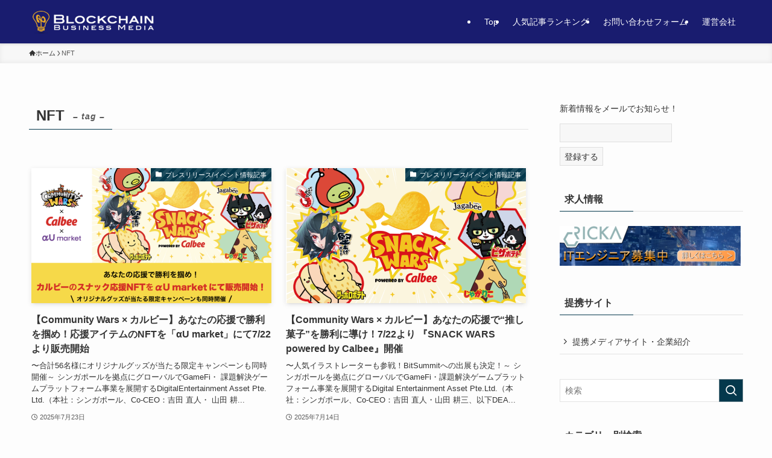

--- FILE ---
content_type: text/html; charset=UTF-8
request_url: https://blockchain-biz-consulting.com/media/tag/nft/
body_size: 21378
content:
<!DOCTYPE html>
<html lang="ja" data-loaded="false" data-scrolled="false" data-spmenu="closed">
<head>
<meta charset="utf-8">
<meta name="format-detection" content="telephone=no">
<meta http-equiv="X-UA-Compatible" content="IE=edge">
<meta name="viewport" content="width=device-width, viewport-fit=cover">
<meta name='robots' content='noindex, follow' />

	<!-- This site is optimized with the Yoast SEO plugin v26.8 - https://yoast.com/product/yoast-seo-wordpress/ -->
	<title>NFT のブロックチェーンビジネスへの活用に関する記事一覧 - ブロックチェーンビジネス・メディア【BBM】活用事例やニュース、業界の最新動向2024</title>
	<meta name="description" content="2019年最新の、ブロックチェーンをNFT に活用する導入事例、ブロックチェーンのビジネス活用においての、業界別活用事例に関する記事一覧です。" />
	<meta property="og:locale" content="ja_JP" />
	<meta property="og:type" content="article" />
	<meta property="og:title" content="NFT のブロックチェーンビジネスへの活用に関する記事一覧 - ブロックチェーンビジネス・メディア【BBM】活用事例やニュース、業界の最新動向2024" />
	<meta property="og:description" content="2019年最新の、ブロックチェーンをNFT に活用する導入事例、ブロックチェーンのビジネス活用においての、業界別活用事例に関する記事一覧です。" />
	<meta property="og:url" content="https://blockchain-biz-consulting.com/media/tag/nft/" />
	<meta property="og:site_name" content="ブロックチェーンビジネス・メディア【BBM】活用事例やニュース、業界の最新動向2024" />
	<meta name="twitter:card" content="summary_large_image" />
	<script type="application/ld+json" class="yoast-schema-graph">{"@context":"https://schema.org","@graph":[{"@type":"CollectionPage","@id":"https://blockchain-biz-consulting.com/media/tag/nft/","url":"https://blockchain-biz-consulting.com/media/tag/nft/","name":"NFT のブロックチェーンビジネスへの活用に関する記事一覧 - ブロックチェーンビジネス・メディア【BBM】活用事例やニュース、業界の最新動向2024","isPartOf":{"@id":"https://blockchain-biz-consulting.com/media/#website"},"primaryImageOfPage":{"@id":"https://blockchain-biz-consulting.com/media/tag/nft/#primaryimage"},"image":{"@id":"https://blockchain-biz-consulting.com/media/tag/nft/#primaryimage"},"thumbnailUrl":"https://blockchain-biz-consulting.com/media/wp/wp-content/uploads/42a015c8abd6a0cd5019350df6db8f27.png","description":"2019年最新の、ブロックチェーンをNFT に活用する導入事例、ブロックチェーンのビジネス活用においての、業界別活用事例に関する記事一覧です。","breadcrumb":{"@id":"https://blockchain-biz-consulting.com/media/tag/nft/#breadcrumb"},"inLanguage":"ja"},{"@type":"ImageObject","inLanguage":"ja","@id":"https://blockchain-biz-consulting.com/media/tag/nft/#primaryimage","url":"https://blockchain-biz-consulting.com/media/wp/wp-content/uploads/42a015c8abd6a0cd5019350df6db8f27.png","contentUrl":"https://blockchain-biz-consulting.com/media/wp/wp-content/uploads/42a015c8abd6a0cd5019350df6db8f27.png","width":1850,"height":1140},{"@type":"BreadcrumbList","@id":"https://blockchain-biz-consulting.com/media/tag/nft/#breadcrumb","itemListElement":[{"@type":"ListItem","position":1,"name":"ホーム","item":"https://blockchain-biz-consulting.com/media/"},{"@type":"ListItem","position":2,"name":"NFT"}]},{"@type":"WebSite","@id":"https://blockchain-biz-consulting.com/media/#website","url":"https://blockchain-biz-consulting.com/media/","name":"ブロックチェーンビジネス・メディア【BBM】活用事例やニュース、業界の最新動向2024","description":"業界別でブロックチェーンの導入事例や最新情報をお届け！業界の動きをいち早く知ることで先を見すえたビジネス展開ができます！ブロックチェーン・ビジネスの導入についてもご相談ください！","potentialAction":[{"@type":"SearchAction","target":{"@type":"EntryPoint","urlTemplate":"https://blockchain-biz-consulting.com/media/?s={search_term_string}"},"query-input":{"@type":"PropertyValueSpecification","valueRequired":true,"valueName":"search_term_string"}}],"inLanguage":"ja"}]}</script>
	<!-- / Yoast SEO plugin. -->


<link rel='dns-prefetch' href='//webfonts.xserver.jp' />
<link rel='dns-prefetch' href='//www.googletagmanager.com' />
<link rel='dns-prefetch' href='//stats.wp.com' />
<link rel='dns-prefetch' href='//v0.wordpress.com' />
<link rel='preconnect' href='//c0.wp.com' />
<link rel="alternate" type="application/rss+xml" title="ブロックチェーンビジネス・メディア【BBM】活用事例やニュース、業界の最新動向2024 &raquo; フィード" href="https://blockchain-biz-consulting.com/media/feed/" />
<link rel="alternate" type="application/rss+xml" title="ブロックチェーンビジネス・メディア【BBM】活用事例やニュース、業界の最新動向2024 &raquo; コメントフィード" href="https://blockchain-biz-consulting.com/media/comments/feed/" />
<link rel="alternate" type="application/rss+xml" title="ブロックチェーンビジネス・メディア【BBM】活用事例やニュース、業界の最新動向2024 &raquo; NFT タグのフィード" href="https://blockchain-biz-consulting.com/media/tag/nft/feed/" />

<!-- SEO SIMPLE PACK 3.6.2 -->
<link rel="canonical" href="https://blockchain-biz-consulting.com/media/tag/nft/">
<meta property="og:locale" content="ja_JP">
<meta property="og:type" content="website">
<meta property="og:title" content="NFT | ブロックチェーンビジネス・メディア【BBM】活用事例やニュース、業界の最新動向2024">
<meta property="og:url" content="https://blockchain-biz-consulting.com/media/tag/nft/">
<meta property="og:site_name" content="ブロックチェーンビジネス・メディア【BBM】活用事例やニュース、業界の最新動向2024">
<meta name="twitter:card" content="summary_large_image">
<!-- / SEO SIMPLE PACK -->

		<!-- This site uses the Google Analytics by ExactMetrics plugin v8.11.1 - Using Analytics tracking - https://www.exactmetrics.com/ -->
		<!-- Note: ExactMetrics is not currently configured on this site. The site owner needs to authenticate with Google Analytics in the ExactMetrics settings panel. -->
					<!-- No tracking code set -->
				<!-- / Google Analytics by ExactMetrics -->
				<!-- This site uses the Google Analytics by MonsterInsights plugin v9.11.1 - Using Analytics tracking - https://www.monsterinsights.com/ -->
		<!-- Note: MonsterInsights is not currently configured on this site. The site owner needs to authenticate with Google Analytics in the MonsterInsights settings panel. -->
					<!-- No tracking code set -->
				<!-- / Google Analytics by MonsterInsights -->
		<style id='wp-img-auto-sizes-contain-inline-css' type='text/css'>
img:is([sizes=auto i],[sizes^="auto," i]){contain-intrinsic-size:3000px 1500px}
/*# sourceURL=wp-img-auto-sizes-contain-inline-css */
</style>
<style id='wp-block-library-inline-css' type='text/css'>
:root{--wp-block-synced-color:#7a00df;--wp-block-synced-color--rgb:122,0,223;--wp-bound-block-color:var(--wp-block-synced-color);--wp-editor-canvas-background:#ddd;--wp-admin-theme-color:#007cba;--wp-admin-theme-color--rgb:0,124,186;--wp-admin-theme-color-darker-10:#006ba1;--wp-admin-theme-color-darker-10--rgb:0,107,160.5;--wp-admin-theme-color-darker-20:#005a87;--wp-admin-theme-color-darker-20--rgb:0,90,135;--wp-admin-border-width-focus:2px}@media (min-resolution:192dpi){:root{--wp-admin-border-width-focus:1.5px}}.wp-element-button{cursor:pointer}:root .has-very-light-gray-background-color{background-color:#eee}:root .has-very-dark-gray-background-color{background-color:#313131}:root .has-very-light-gray-color{color:#eee}:root .has-very-dark-gray-color{color:#313131}:root .has-vivid-green-cyan-to-vivid-cyan-blue-gradient-background{background:linear-gradient(135deg,#00d084,#0693e3)}:root .has-purple-crush-gradient-background{background:linear-gradient(135deg,#34e2e4,#4721fb 50%,#ab1dfe)}:root .has-hazy-dawn-gradient-background{background:linear-gradient(135deg,#faaca8,#dad0ec)}:root .has-subdued-olive-gradient-background{background:linear-gradient(135deg,#fafae1,#67a671)}:root .has-atomic-cream-gradient-background{background:linear-gradient(135deg,#fdd79a,#004a59)}:root .has-nightshade-gradient-background{background:linear-gradient(135deg,#330968,#31cdcf)}:root .has-midnight-gradient-background{background:linear-gradient(135deg,#020381,#2874fc)}:root{--wp--preset--font-size--normal:16px;--wp--preset--font-size--huge:42px}.has-regular-font-size{font-size:1em}.has-larger-font-size{font-size:2.625em}.has-normal-font-size{font-size:var(--wp--preset--font-size--normal)}.has-huge-font-size{font-size:var(--wp--preset--font-size--huge)}.has-text-align-center{text-align:center}.has-text-align-left{text-align:left}.has-text-align-right{text-align:right}.has-fit-text{white-space:nowrap!important}#end-resizable-editor-section{display:none}.aligncenter{clear:both}.items-justified-left{justify-content:flex-start}.items-justified-center{justify-content:center}.items-justified-right{justify-content:flex-end}.items-justified-space-between{justify-content:space-between}.screen-reader-text{border:0;clip-path:inset(50%);height:1px;margin:-1px;overflow:hidden;padding:0;position:absolute;width:1px;word-wrap:normal!important}.screen-reader-text:focus{background-color:#ddd;clip-path:none;color:#444;display:block;font-size:1em;height:auto;left:5px;line-height:normal;padding:15px 23px 14px;text-decoration:none;top:5px;width:auto;z-index:100000}html :where(.has-border-color){border-style:solid}html :where([style*=border-top-color]){border-top-style:solid}html :where([style*=border-right-color]){border-right-style:solid}html :where([style*=border-bottom-color]){border-bottom-style:solid}html :where([style*=border-left-color]){border-left-style:solid}html :where([style*=border-width]){border-style:solid}html :where([style*=border-top-width]){border-top-style:solid}html :where([style*=border-right-width]){border-right-style:solid}html :where([style*=border-bottom-width]){border-bottom-style:solid}html :where([style*=border-left-width]){border-left-style:solid}html :where(img[class*=wp-image-]){height:auto;max-width:100%}:where(figure){margin:0 0 1em}html :where(.is-position-sticky){--wp-admin--admin-bar--position-offset:var(--wp-admin--admin-bar--height,0px)}@media screen and (max-width:600px){html :where(.is-position-sticky){--wp-admin--admin-bar--position-offset:0px}}

/*# sourceURL=wp-block-library-inline-css */
</style><style id='global-styles-inline-css' type='text/css'>
:root{--wp--preset--aspect-ratio--square: 1;--wp--preset--aspect-ratio--4-3: 4/3;--wp--preset--aspect-ratio--3-4: 3/4;--wp--preset--aspect-ratio--3-2: 3/2;--wp--preset--aspect-ratio--2-3: 2/3;--wp--preset--aspect-ratio--16-9: 16/9;--wp--preset--aspect-ratio--9-16: 9/16;--wp--preset--color--black: #000;--wp--preset--color--cyan-bluish-gray: #abb8c3;--wp--preset--color--white: #fff;--wp--preset--color--pale-pink: #f78da7;--wp--preset--color--vivid-red: #cf2e2e;--wp--preset--color--luminous-vivid-orange: #ff6900;--wp--preset--color--luminous-vivid-amber: #fcb900;--wp--preset--color--light-green-cyan: #7bdcb5;--wp--preset--color--vivid-green-cyan: #00d084;--wp--preset--color--pale-cyan-blue: #8ed1fc;--wp--preset--color--vivid-cyan-blue: #0693e3;--wp--preset--color--vivid-purple: #9b51e0;--wp--preset--color--swl-main: var(--color_main);--wp--preset--color--swl-main-thin: var(--color_main_thin);--wp--preset--color--swl-gray: var(--color_gray);--wp--preset--color--swl-deep-01: var(--color_deep01);--wp--preset--color--swl-deep-02: var(--color_deep02);--wp--preset--color--swl-deep-03: var(--color_deep03);--wp--preset--color--swl-deep-04: var(--color_deep04);--wp--preset--color--swl-pale-01: var(--color_pale01);--wp--preset--color--swl-pale-02: var(--color_pale02);--wp--preset--color--swl-pale-03: var(--color_pale03);--wp--preset--color--swl-pale-04: var(--color_pale04);--wp--preset--gradient--vivid-cyan-blue-to-vivid-purple: linear-gradient(135deg,rgb(6,147,227) 0%,rgb(155,81,224) 100%);--wp--preset--gradient--light-green-cyan-to-vivid-green-cyan: linear-gradient(135deg,rgb(122,220,180) 0%,rgb(0,208,130) 100%);--wp--preset--gradient--luminous-vivid-amber-to-luminous-vivid-orange: linear-gradient(135deg,rgb(252,185,0) 0%,rgb(255,105,0) 100%);--wp--preset--gradient--luminous-vivid-orange-to-vivid-red: linear-gradient(135deg,rgb(255,105,0) 0%,rgb(207,46,46) 100%);--wp--preset--gradient--very-light-gray-to-cyan-bluish-gray: linear-gradient(135deg,rgb(238,238,238) 0%,rgb(169,184,195) 100%);--wp--preset--gradient--cool-to-warm-spectrum: linear-gradient(135deg,rgb(74,234,220) 0%,rgb(151,120,209) 20%,rgb(207,42,186) 40%,rgb(238,44,130) 60%,rgb(251,105,98) 80%,rgb(254,248,76) 100%);--wp--preset--gradient--blush-light-purple: linear-gradient(135deg,rgb(255,206,236) 0%,rgb(152,150,240) 100%);--wp--preset--gradient--blush-bordeaux: linear-gradient(135deg,rgb(254,205,165) 0%,rgb(254,45,45) 50%,rgb(107,0,62) 100%);--wp--preset--gradient--luminous-dusk: linear-gradient(135deg,rgb(255,203,112) 0%,rgb(199,81,192) 50%,rgb(65,88,208) 100%);--wp--preset--gradient--pale-ocean: linear-gradient(135deg,rgb(255,245,203) 0%,rgb(182,227,212) 50%,rgb(51,167,181) 100%);--wp--preset--gradient--electric-grass: linear-gradient(135deg,rgb(202,248,128) 0%,rgb(113,206,126) 100%);--wp--preset--gradient--midnight: linear-gradient(135deg,rgb(2,3,129) 0%,rgb(40,116,252) 100%);--wp--preset--font-size--small: 0.9em;--wp--preset--font-size--medium: 1.1em;--wp--preset--font-size--large: 1.25em;--wp--preset--font-size--x-large: 42px;--wp--preset--font-size--xs: 0.75em;--wp--preset--font-size--huge: 1.6em;--wp--preset--spacing--20: 0.44rem;--wp--preset--spacing--30: 0.67rem;--wp--preset--spacing--40: 1rem;--wp--preset--spacing--50: 1.5rem;--wp--preset--spacing--60: 2.25rem;--wp--preset--spacing--70: 3.38rem;--wp--preset--spacing--80: 5.06rem;--wp--preset--shadow--natural: 6px 6px 9px rgba(0, 0, 0, 0.2);--wp--preset--shadow--deep: 12px 12px 50px rgba(0, 0, 0, 0.4);--wp--preset--shadow--sharp: 6px 6px 0px rgba(0, 0, 0, 0.2);--wp--preset--shadow--outlined: 6px 6px 0px -3px rgb(255, 255, 255), 6px 6px rgb(0, 0, 0);--wp--preset--shadow--crisp: 6px 6px 0px rgb(0, 0, 0);}:where(.is-layout-flex){gap: 0.5em;}:where(.is-layout-grid){gap: 0.5em;}body .is-layout-flex{display: flex;}.is-layout-flex{flex-wrap: wrap;align-items: center;}.is-layout-flex > :is(*, div){margin: 0;}body .is-layout-grid{display: grid;}.is-layout-grid > :is(*, div){margin: 0;}:where(.wp-block-columns.is-layout-flex){gap: 2em;}:where(.wp-block-columns.is-layout-grid){gap: 2em;}:where(.wp-block-post-template.is-layout-flex){gap: 1.25em;}:where(.wp-block-post-template.is-layout-grid){gap: 1.25em;}.has-black-color{color: var(--wp--preset--color--black) !important;}.has-cyan-bluish-gray-color{color: var(--wp--preset--color--cyan-bluish-gray) !important;}.has-white-color{color: var(--wp--preset--color--white) !important;}.has-pale-pink-color{color: var(--wp--preset--color--pale-pink) !important;}.has-vivid-red-color{color: var(--wp--preset--color--vivid-red) !important;}.has-luminous-vivid-orange-color{color: var(--wp--preset--color--luminous-vivid-orange) !important;}.has-luminous-vivid-amber-color{color: var(--wp--preset--color--luminous-vivid-amber) !important;}.has-light-green-cyan-color{color: var(--wp--preset--color--light-green-cyan) !important;}.has-vivid-green-cyan-color{color: var(--wp--preset--color--vivid-green-cyan) !important;}.has-pale-cyan-blue-color{color: var(--wp--preset--color--pale-cyan-blue) !important;}.has-vivid-cyan-blue-color{color: var(--wp--preset--color--vivid-cyan-blue) !important;}.has-vivid-purple-color{color: var(--wp--preset--color--vivid-purple) !important;}.has-black-background-color{background-color: var(--wp--preset--color--black) !important;}.has-cyan-bluish-gray-background-color{background-color: var(--wp--preset--color--cyan-bluish-gray) !important;}.has-white-background-color{background-color: var(--wp--preset--color--white) !important;}.has-pale-pink-background-color{background-color: var(--wp--preset--color--pale-pink) !important;}.has-vivid-red-background-color{background-color: var(--wp--preset--color--vivid-red) !important;}.has-luminous-vivid-orange-background-color{background-color: var(--wp--preset--color--luminous-vivid-orange) !important;}.has-luminous-vivid-amber-background-color{background-color: var(--wp--preset--color--luminous-vivid-amber) !important;}.has-light-green-cyan-background-color{background-color: var(--wp--preset--color--light-green-cyan) !important;}.has-vivid-green-cyan-background-color{background-color: var(--wp--preset--color--vivid-green-cyan) !important;}.has-pale-cyan-blue-background-color{background-color: var(--wp--preset--color--pale-cyan-blue) !important;}.has-vivid-cyan-blue-background-color{background-color: var(--wp--preset--color--vivid-cyan-blue) !important;}.has-vivid-purple-background-color{background-color: var(--wp--preset--color--vivid-purple) !important;}.has-black-border-color{border-color: var(--wp--preset--color--black) !important;}.has-cyan-bluish-gray-border-color{border-color: var(--wp--preset--color--cyan-bluish-gray) !important;}.has-white-border-color{border-color: var(--wp--preset--color--white) !important;}.has-pale-pink-border-color{border-color: var(--wp--preset--color--pale-pink) !important;}.has-vivid-red-border-color{border-color: var(--wp--preset--color--vivid-red) !important;}.has-luminous-vivid-orange-border-color{border-color: var(--wp--preset--color--luminous-vivid-orange) !important;}.has-luminous-vivid-amber-border-color{border-color: var(--wp--preset--color--luminous-vivid-amber) !important;}.has-light-green-cyan-border-color{border-color: var(--wp--preset--color--light-green-cyan) !important;}.has-vivid-green-cyan-border-color{border-color: var(--wp--preset--color--vivid-green-cyan) !important;}.has-pale-cyan-blue-border-color{border-color: var(--wp--preset--color--pale-cyan-blue) !important;}.has-vivid-cyan-blue-border-color{border-color: var(--wp--preset--color--vivid-cyan-blue) !important;}.has-vivid-purple-border-color{border-color: var(--wp--preset--color--vivid-purple) !important;}.has-vivid-cyan-blue-to-vivid-purple-gradient-background{background: var(--wp--preset--gradient--vivid-cyan-blue-to-vivid-purple) !important;}.has-light-green-cyan-to-vivid-green-cyan-gradient-background{background: var(--wp--preset--gradient--light-green-cyan-to-vivid-green-cyan) !important;}.has-luminous-vivid-amber-to-luminous-vivid-orange-gradient-background{background: var(--wp--preset--gradient--luminous-vivid-amber-to-luminous-vivid-orange) !important;}.has-luminous-vivid-orange-to-vivid-red-gradient-background{background: var(--wp--preset--gradient--luminous-vivid-orange-to-vivid-red) !important;}.has-very-light-gray-to-cyan-bluish-gray-gradient-background{background: var(--wp--preset--gradient--very-light-gray-to-cyan-bluish-gray) !important;}.has-cool-to-warm-spectrum-gradient-background{background: var(--wp--preset--gradient--cool-to-warm-spectrum) !important;}.has-blush-light-purple-gradient-background{background: var(--wp--preset--gradient--blush-light-purple) !important;}.has-blush-bordeaux-gradient-background{background: var(--wp--preset--gradient--blush-bordeaux) !important;}.has-luminous-dusk-gradient-background{background: var(--wp--preset--gradient--luminous-dusk) !important;}.has-pale-ocean-gradient-background{background: var(--wp--preset--gradient--pale-ocean) !important;}.has-electric-grass-gradient-background{background: var(--wp--preset--gradient--electric-grass) !important;}.has-midnight-gradient-background{background: var(--wp--preset--gradient--midnight) !important;}.has-small-font-size{font-size: var(--wp--preset--font-size--small) !important;}.has-medium-font-size{font-size: var(--wp--preset--font-size--medium) !important;}.has-large-font-size{font-size: var(--wp--preset--font-size--large) !important;}.has-x-large-font-size{font-size: var(--wp--preset--font-size--x-large) !important;}
/*# sourceURL=global-styles-inline-css */
</style>

<link rel='stylesheet' id='swell-icons-css' href='https://blockchain-biz-consulting.com/media/wp/wp-content/themes/swell/build/css/swell-icons.css?ver=2.16.0' type='text/css' media='all' />
<link rel='stylesheet' id='main_style-css' href='https://blockchain-biz-consulting.com/media/wp/wp-content/themes/swell/build/css/main.css?ver=2.16.0' type='text/css' media='all' />
<link rel='stylesheet' id='swell_blocks-css' href='https://blockchain-biz-consulting.com/media/wp/wp-content/themes/swell/build/css/blocks.css?ver=2.16.0' type='text/css' media='all' />
<style id='swell_custom-inline-css' type='text/css'>
:root{--swl-fz--content:4vw;--swl-font_family:"游ゴシック体", "Yu Gothic", YuGothic, "Hiragino Kaku Gothic ProN", "Hiragino Sans", Meiryo, sans-serif;--swl-font_weight:500;--color_main:#04384c;--color_text:#333;--color_link:#1176d4;--color_htag:#04384c;--color_bg:#fdfdfd;--color_gradient1:#d8ffff;--color_gradient2:#87e7ff;--color_main_thin:rgba(5, 70, 95, 0.05 );--color_main_dark:rgba(3, 42, 57, 1 );--color_list_check:#04384c;--color_list_num:#04384c;--color_list_good:#86dd7b;--color_list_triangle:#f4e03a;--color_list_bad:#f36060;--color_faq_q:#d55656;--color_faq_a:#6599b7;--color_icon_good:#3cd250;--color_icon_good_bg:#ecffe9;--color_icon_bad:#4b73eb;--color_icon_bad_bg:#eafaff;--color_icon_info:#f578b4;--color_icon_info_bg:#fff0fa;--color_icon_announce:#ffa537;--color_icon_announce_bg:#fff5f0;--color_icon_pen:#7a7a7a;--color_icon_pen_bg:#f7f7f7;--color_icon_book:#787364;--color_icon_book_bg:#f8f6ef;--color_icon_point:#ffa639;--color_icon_check:#86d67c;--color_icon_batsu:#f36060;--color_icon_hatena:#5295cc;--color_icon_caution:#f7da38;--color_icon_memo:#84878a;--color_deep01:#e44141;--color_deep02:#3d79d5;--color_deep03:#63a84d;--color_deep04:#f09f4d;--color_pale01:#fff2f0;--color_pale02:#f3f8fd;--color_pale03:#f1f9ee;--color_pale04:#fdf9ee;--color_mark_blue:#b7e3ff;--color_mark_green:#bdf9c3;--color_mark_yellow:#fcf69f;--color_mark_orange:#ffddbc;--border01:solid 1px var(--color_main);--border02:double 4px var(--color_main);--border03:dashed 2px var(--color_border);--border04:solid 4px var(--color_gray);--card_posts_thumb_ratio:56.25%;--list_posts_thumb_ratio:61.805%;--big_posts_thumb_ratio:56.25%;--thumb_posts_thumb_ratio:61.805%;--blogcard_thumb_ratio:56.25%;--color_header_bg:#191c6f;--color_header_text:#ffffff;--color_footer_bg:#fdfdfd;--color_footer_text:#333;--container_size:1200px;--article_size:900px;--logo_size_sp:48px;--logo_size_pc:40px;--logo_size_pcfix:32px;}.swl-cell-bg[data-icon="doubleCircle"]{--cell-icon-color:#ffc977}.swl-cell-bg[data-icon="circle"]{--cell-icon-color:#94e29c}.swl-cell-bg[data-icon="triangle"]{--cell-icon-color:#eeda2f}.swl-cell-bg[data-icon="close"]{--cell-icon-color:#ec9191}.swl-cell-bg[data-icon="hatena"]{--cell-icon-color:#93c9da}.swl-cell-bg[data-icon="check"]{--cell-icon-color:#94e29c}.swl-cell-bg[data-icon="line"]{--cell-icon-color:#9b9b9b}.cap_box[data-colset="col1"]{--capbox-color:#f59b5f;--capbox-color--bg:#fff8eb}.cap_box[data-colset="col2"]{--capbox-color:#00a7f4;--capbox-color--bg:#ffffff}.cap_box[data-colset="col3"]{--capbox-color:#2fcd90;--capbox-color--bg:#eafaf2}.red_{--the-btn-color:#f74a4a;--the-btn-color2:#ffbc49;--the-solid-shadow: rgba(185, 56, 56, 1 )}.blue_{--the-btn-color:#338df4;--the-btn-color2:#35eaff;--the-solid-shadow: rgba(38, 106, 183, 1 )}.green_{--the-btn-color:#dd9933;--the-btn-color2:#7bf7bd;--the-solid-shadow: rgba(166, 115, 38, 1 )}.is-style-btn_normal{--the-btn-radius:80px}.is-style-btn_solid{--the-btn-radius:80px}.is-style-btn_shiny{--the-btn-radius:80px}.is-style-btn_line{--the-btn-radius:80px}.post_content blockquote{padding:1.5em 2em 1.5em 3em}.post_content blockquote::before{content:"";display:block;width:5px;height:calc(100% - 3em);top:1.5em;left:1.5em;border-left:solid 1px rgba(180,180,180,.75);border-right:solid 1px rgba(180,180,180,.75);}.mark_blue{background:-webkit-linear-gradient(transparent 64%,var(--color_mark_blue) 0%);background:linear-gradient(transparent 64%,var(--color_mark_blue) 0%)}.mark_green{background:-webkit-linear-gradient(transparent 64%,var(--color_mark_green) 0%);background:linear-gradient(transparent 64%,var(--color_mark_green) 0%)}.mark_yellow{background:-webkit-linear-gradient(transparent 64%,var(--color_mark_yellow) 0%);background:linear-gradient(transparent 64%,var(--color_mark_yellow) 0%)}.mark_orange{background:-webkit-linear-gradient(transparent 64%,var(--color_mark_orange) 0%);background:linear-gradient(transparent 64%,var(--color_mark_orange) 0%)}[class*="is-style-icon_"]{color:#333;border-width:0}[class*="is-style-big_icon_"]{border-width:2px;border-style:solid}[data-col="gray"] .c-balloon__text{background:#f7f7f7;border-color:#ccc}[data-col="gray"] .c-balloon__before{border-right-color:#f7f7f7}[data-col="green"] .c-balloon__text{background:#d1f8c2;border-color:#9ddd93}[data-col="green"] .c-balloon__before{border-right-color:#d1f8c2}[data-col="blue"] .c-balloon__text{background:#e2f6ff;border-color:#93d2f0}[data-col="blue"] .c-balloon__before{border-right-color:#e2f6ff}[data-col="red"] .c-balloon__text{background:#ffebeb;border-color:#f48789}[data-col="red"] .c-balloon__before{border-right-color:#ffebeb}[data-col="yellow"] .c-balloon__text{background:#f9f7d2;border-color:#fbe593}[data-col="yellow"] .c-balloon__before{border-right-color:#f9f7d2}.-type-list2 .p-postList__body::after,.-type-big .p-postList__body::after{content: "READ MORE »";}.c-postThumb__cat{background-color:#04384c;color:#fff;background-image: repeating-linear-gradient(-45deg,rgba(255,255,255,.1),rgba(255,255,255,.1) 6px,transparent 6px,transparent 12px)}.post_content h2:where(:not([class^="swell-block-"]):not(.faq_q):not(.p-postList__title)){background:var(--color_htag);padding:.75em 1em;color:#fff}.post_content h2:where(:not([class^="swell-block-"]):not(.faq_q):not(.p-postList__title))::before{position:absolute;display:block;pointer-events:none;content:"";top:-4px;left:0;width:100%;height:calc(100% + 4px);box-sizing:content-box;border-top:solid 2px var(--color_htag);border-bottom:solid 2px var(--color_htag)}.post_content h3:where(:not([class^="swell-block-"]):not(.faq_q):not(.p-postList__title)){padding:0 .5em .5em}.post_content h3:where(:not([class^="swell-block-"]):not(.faq_q):not(.p-postList__title))::before{content:"";width:100%;height:2px;background: repeating-linear-gradient(90deg, var(--color_htag) 0%, var(--color_htag) 29.3%, rgba(150,150,150,.2) 29.3%, rgba(150,150,150,.2) 100%)}.post_content h4:where(:not([class^="swell-block-"]):not(.faq_q):not(.p-postList__title)){padding:0 0 0 16px;border-left:solid 2px var(--color_htag)}.l-header{box-shadow: 0 1px 4px rgba(0,0,0,.12)}.c-gnav a::after{background:var(--color_main);width:100%;height:2px;transform:scaleX(0)}.p-spHeadMenu .menu-item.-current{border-bottom-color:var(--color_main)}.c-gnav > li:hover > a::after,.c-gnav > .-current > a::after{transform: scaleX(1)}.c-gnav .sub-menu{color:#333;background:#fff}.l-fixHeader::before{opacity:1}#pagetop{border-radius:50%}.c-widget__title.-spmenu{padding:.5em .75em;border-radius:var(--swl-radius--2, 0px);background:var(--color_main);color:#fff;}.c-widget__title.-footer{padding:.5em}.c-widget__title.-footer::before{content:"";bottom:0;left:0;width:40%;z-index:1;background:var(--color_main)}.c-widget__title.-footer::after{content:"";bottom:0;left:0;width:100%;background:var(--color_border)}.c-secTitle{border-left:solid 2px var(--color_main);padding:0em .75em}.p-spMenu{color:#333}.p-spMenu__inner::before{background:#fdfdfd;opacity:1}.p-spMenu__overlay{background:#000;opacity:0.6}[class*="page-numbers"]{color:#fff;background-color:#dedede}a{text-decoration: none}.l-topTitleArea.c-filterLayer::before{background-color:#000;opacity:0.2;content:""}@media screen and (min-width: 960px){:root{}}@media screen and (max-width: 959px){:root{}.l-header__logo{margin-right:auto}.l-header__inner{-webkit-box-pack:end;-webkit-justify-content:flex-end;justify-content:flex-end}}@media screen and (min-width: 600px){:root{--swl-fz--content:16px;}}@media screen and (max-width: 599px){:root{}}@media (min-width: 1108px) {.alignwide{left:-100px;width:calc(100% + 200px);}}@media (max-width: 1108px) {.-sidebar-off .swell-block-fullWide__inner.l-container .alignwide{left:0px;width:100%;}}.l-fixHeader .l-fixHeader__gnav{order:0}[data-scrolled=true] .l-fixHeader[data-ready]{opacity:1;-webkit-transform:translateY(0)!important;transform:translateY(0)!important;visibility:visible}.-body-solid .l-fixHeader{box-shadow:0 2px 4px var(--swl-color_shadow)}.l-fixHeader__inner{align-items:stretch;color:var(--color_header_text);display:flex;padding-bottom:0;padding-top:0;position:relative;z-index:1}.l-fixHeader__logo{align-items:center;display:flex;line-height:1;margin-right:24px;order:0;padding:16px 0}.is-style-btn_normal a,.is-style-btn_shiny a{box-shadow:var(--swl-btn_shadow)}.c-shareBtns__btn,.is-style-balloon>.c-tabList .c-tabList__button,.p-snsCta,[class*=page-numbers]{box-shadow:var(--swl-box_shadow)}.p-articleThumb__img,.p-articleThumb__youtube{box-shadow:var(--swl-img_shadow)}.p-pickupBanners__item .c-bannerLink,.p-postList__thumb{box-shadow:0 2px 8px rgba(0,0,0,.1),0 4px 4px -4px rgba(0,0,0,.1)}.p-postList.-w-ranking li:before{background-image:repeating-linear-gradient(-45deg,hsla(0,0%,100%,.1),hsla(0,0%,100%,.1) 6px,transparent 0,transparent 12px);box-shadow:1px 1px 4px rgba(0,0,0,.2)}@media (min-width:960px){.-series .l-header__inner{align-items:stretch;display:flex}.-series .l-header__logo{align-items:center;display:flex;flex-wrap:wrap;margin-right:24px;padding:16px 0}.-series .l-header__logo .c-catchphrase{font-size:13px;padding:4px 0}.-series .c-headLogo{margin-right:16px}.-series-right .l-header__inner{justify-content:space-between}.-series-right .c-gnavWrap{margin-left:auto}.-series-right .w-header{margin-left:12px}.-series-left .w-header{margin-left:auto}}@media (min-width:960px) and (min-width:600px){.-series .c-headLogo{max-width:400px}}.c-gnav .sub-menu a:before,.c-listMenu a:before{-webkit-font-smoothing:antialiased;-moz-osx-font-smoothing:grayscale;font-family:icomoon!important;font-style:normal;font-variant:normal;font-weight:400;line-height:1;text-transform:none}.c-submenuToggleBtn{display:none}.c-listMenu a{padding:.75em 1em .75em 1.5em;transition:padding .25s}.c-listMenu a:hover{padding-left:1.75em;padding-right:.75em}.c-gnav .sub-menu a:before,.c-listMenu a:before{color:inherit;content:"\e921";display:inline-block;left:2px;position:absolute;top:50%;-webkit-transform:translateY(-50%);transform:translateY(-50%);vertical-align:middle}.widget_categories>ul>.cat-item>a,.wp-block-categories-list>li>a{padding-left:1.75em}.c-listMenu .children,.c-listMenu .sub-menu{margin:0}.c-listMenu .children a,.c-listMenu .sub-menu a{font-size:.9em;padding-left:2.5em}.c-listMenu .children a:before,.c-listMenu .sub-menu a:before{left:1em}.c-listMenu .children a:hover,.c-listMenu .sub-menu a:hover{padding-left:2.75em}.c-listMenu .children ul a,.c-listMenu .sub-menu ul a{padding-left:3.25em}.c-listMenu .children ul a:before,.c-listMenu .sub-menu ul a:before{left:1.75em}.c-listMenu .children ul a:hover,.c-listMenu .sub-menu ul a:hover{padding-left:3.5em}.c-gnav li:hover>.sub-menu{opacity:1;visibility:visible}.c-gnav .sub-menu:before{background:inherit;content:"";height:100%;left:0;position:absolute;top:0;width:100%;z-index:0}.c-gnav .sub-menu .sub-menu{left:100%;top:0;z-index:-1}.c-gnav .sub-menu a{padding-left:2em}.c-gnav .sub-menu a:before{left:.5em}.c-gnav .sub-menu a:hover .ttl{left:4px}:root{--color_content_bg:var(--color_bg);}.c-widget__title.-side{padding:.5em}.c-widget__title.-side::before{content:"";bottom:0;left:0;width:40%;z-index:1;background:var(--color_main)}.c-widget__title.-side::after{content:"";bottom:0;left:0;width:100%;background:var(--color_border)}@media screen and (min-width: 960px){:root{}}@media screen and (max-width: 959px){:root{}}@media screen and (min-width: 600px){:root{}}@media screen and (max-width: 599px){:root{}}.swell-block-fullWide__inner.l-container{--swl-fw_inner_pad:var(--swl-pad_container,0px)}@media (min-width:960px){.-sidebar-on .l-content .alignfull,.-sidebar-on .l-content .alignwide{left:-16px;width:calc(100% + 32px)}.swell-block-fullWide__inner.l-article{--swl-fw_inner_pad:var(--swl-pad_post_content,0px)}.-sidebar-on .swell-block-fullWide__inner .alignwide{left:0;width:100%}.-sidebar-on .swell-block-fullWide__inner .alignfull{left:calc(0px - var(--swl-fw_inner_pad, 0))!important;margin-left:0!important;margin-right:0!important;width:calc(100% + var(--swl-fw_inner_pad, 0)*2)!important}}.-index-off .p-toc,.swell-toc-placeholder:empty{display:none}.p-toc.-modal{height:100%;margin:0;overflow-y:auto;padding:0}#main_content .p-toc{border-radius:var(--swl-radius--2,0);margin:4em auto;max-width:800px}#sidebar .p-toc{margin-top:-.5em}.p-toc .__pn:before{content:none!important;counter-increment:none}.p-toc .__prev{margin:0 0 1em}.p-toc .__next{margin:1em 0 0}.p-toc.is-omitted:not([data-omit=ct]) [data-level="2"] .p-toc__childList{height:0;margin-bottom:-.5em;visibility:hidden}.p-toc.is-omitted:not([data-omit=nest]){position:relative}.p-toc.is-omitted:not([data-omit=nest]):before{background:linear-gradient(hsla(0,0%,100%,0),var(--color_bg));bottom:5em;content:"";height:4em;left:0;opacity:.75;pointer-events:none;position:absolute;width:100%;z-index:1}.p-toc.is-omitted:not([data-omit=nest]):after{background:var(--color_bg);bottom:0;content:"";height:5em;left:0;opacity:.75;position:absolute;width:100%;z-index:1}.p-toc.is-omitted:not([data-omit=nest]) .__next,.p-toc.is-omitted:not([data-omit=nest]) [data-omit="1"]{display:none}.p-toc .p-toc__expandBtn{background-color:#f7f7f7;border:rgba(0,0,0,.2);border-radius:5em;box-shadow:0 0 0 1px #bbb;color:#333;display:block;font-size:14px;line-height:1.5;margin:.75em auto 0;min-width:6em;padding:.5em 1em;position:relative;transition:box-shadow .25s;z-index:2}.p-toc[data-omit=nest] .p-toc__expandBtn{display:inline-block;font-size:13px;margin:0 0 0 1.25em;padding:.5em .75em}.p-toc:not([data-omit=nest]) .p-toc__expandBtn:after,.p-toc:not([data-omit=nest]) .p-toc__expandBtn:before{border-top-color:inherit;border-top-style:dotted;border-top-width:3px;content:"";display:block;height:1px;position:absolute;top:calc(50% - 1px);transition:border-color .25s;width:100%;width:22px}.p-toc:not([data-omit=nest]) .p-toc__expandBtn:before{right:calc(100% + 1em)}.p-toc:not([data-omit=nest]) .p-toc__expandBtn:after{left:calc(100% + 1em)}.p-toc.is-expanded .p-toc__expandBtn{border-color:transparent}.p-toc__ttl{display:block;font-size:1.2em;line-height:1;position:relative;text-align:center}.p-toc__ttl:before{content:"\e918";display:inline-block;font-family:icomoon;margin-right:.5em;padding-bottom:2px;vertical-align:middle}#index_modal .p-toc__ttl{margin-bottom:.5em}.p-toc__list li{line-height:1.6}.p-toc__list>li+li{margin-top:.5em}.p-toc__list .p-toc__childList{padding-left:.5em}.p-toc__list [data-level="3"]{font-size:.9em}.p-toc__list .mininote{display:none}.post_content .p-toc__list{padding-left:0}#sidebar .p-toc__list{margin-bottom:0}#sidebar .p-toc__list .p-toc__childList{padding-left:0}.p-toc__link{color:inherit;font-size:inherit;text-decoration:none}.p-toc__link:hover{opacity:.8}.p-toc.-double{background:var(--color_gray);background:linear-gradient(-45deg,transparent 25%,var(--color_gray) 25%,var(--color_gray) 50%,transparent 50%,transparent 75%,var(--color_gray) 75%,var(--color_gray));background-clip:padding-box;background-size:4px 4px;border-bottom:4px double var(--color_border);border-top:4px double var(--color_border);padding:1.5em 1em 1em}.p-toc.-double .p-toc__ttl{margin-bottom:.75em}@media (min-width:960px){#main_content .p-toc{width:92%}}@media (hover:hover){.p-toc .p-toc__expandBtn:hover{border-color:transparent;box-shadow:0 0 0 2px currentcolor}}@media (min-width:600px){.p-toc.-double{padding:2em}}
/*# sourceURL=swell_custom-inline-css */
</style>
<link rel='stylesheet' id='swell-parts/footer-css' href='https://blockchain-biz-consulting.com/media/wp/wp-content/themes/swell/build/css/modules/parts/footer.css?ver=2.16.0' type='text/css' media='all' />
<link rel='stylesheet' id='swell-page/term-css' href='https://blockchain-biz-consulting.com/media/wp/wp-content/themes/swell/build/css/modules/page/term.css?ver=2.16.0' type='text/css' media='all' />
<style id='classic-theme-styles-inline-css' type='text/css'>
/*! This file is auto-generated */
.wp-block-button__link{color:#fff;background-color:#32373c;border-radius:9999px;box-shadow:none;text-decoration:none;padding:calc(.667em + 2px) calc(1.333em + 2px);font-size:1.125em}.wp-block-file__button{background:#32373c;color:#fff;text-decoration:none}
/*# sourceURL=/wp-includes/css/classic-themes.min.css */
</style>
<link rel='stylesheet' id='cwp-style-css' href='https://blockchain-biz-consulting.com/media/wp/wp-content/plugins/comments-widget-plus/assets/css/cwp.css?ver=1.3' type='text/css' media='all' />
<link rel='stylesheet' id='contact-form-7-css' href='https://blockchain-biz-consulting.com/media/wp/wp-content/plugins/contact-form-7/includes/css/styles.css?ver=6.1.4' type='text/css' media='all' />
<link rel='stylesheet' id='cf7msm_styles-css' href='https://blockchain-biz-consulting.com/media/wp/wp-content/plugins/contact-form-7-multi-step-module/resources/cf7msm.css?ver=4.5' type='text/css' media='all' />
<link rel='stylesheet' id='email-subscribers-css' href='https://blockchain-biz-consulting.com/media/wp/wp-content/plugins/email-subscribers/lite/public/css/email-subscribers-public.css?ver=5.9.15' type='text/css' media='all' />
<link rel='stylesheet' id='jeherve_post_embed-css' href='https://blockchain-biz-consulting.com/media/wp/wp-content/plugins/rest-api-post-embeds/style.css?ver=970a844ab0aa8ce425a8ea4cb66377ea' type='text/css' media='all' />
<link rel='stylesheet' id='mts_simple_booking_front_css-css' href='https://blockchain-biz-consulting.com/media/wp/wp-content/plugins/mts-simple-booking-c/css/mtssb-front.css?ver=970a844ab0aa8ce425a8ea4cb66377ea' type='text/css' media='all' />
<script type="text/javascript" src="https://c0.wp.com/c/6.9/wp-includes/js/jquery/jquery.min.js" id="jquery-core-js"></script>
<script type="text/javascript" src="//webfonts.xserver.jp/js/xserverv3.js?fadein=0&amp;ver=2.0.9" id="typesquare_std-js"></script>

<!-- Site Kit によって追加された Google タグ（gtag.js）スニペット -->
<!-- Google アナリティクス スニペット (Site Kit が追加) -->
<script type="text/javascript" src="https://www.googletagmanager.com/gtag/js?id=GT-TNSBCBP" id="google_gtagjs-js" async></script>
<script type="text/javascript" id="google_gtagjs-js-after">
/* <![CDATA[ */
window.dataLayer = window.dataLayer || [];function gtag(){dataLayer.push(arguments);}
gtag("set","linker",{"domains":["blockchain-biz-consulting.com"]});
gtag("js", new Date());
gtag("set", "developer_id.dZTNiMT", true);
gtag("config", "GT-TNSBCBP");
//# sourceURL=google_gtagjs-js-after
/* ]]> */
</script>

<noscript><link href="https://blockchain-biz-consulting.com/media/wp/wp-content/themes/swell/build/css/noscript.css" rel="stylesheet"></noscript>
<link rel="https://api.w.org/" href="https://blockchain-biz-consulting.com/media/wp-json/" /><link rel="alternate" title="JSON" type="application/json" href="https://blockchain-biz-consulting.com/media/wp-json/wp/v2/tags/335" /><meta name="generator" content="Site Kit by Google 1.171.0" />	<style>img#wpstats{display:none}</style>
		<meta name="google-site-verification" content="sKyOz7iuutVI18BT-842a4uAHPxodQQMO1DU_LAlCME">		<style type="text/css">
			.cwp-li {
				overflow: hidden;
			}

			.cwp-avatar {
				float: left;
				margin-top: .2em;
				margin-right: 1em;
			}

			.cwp-avatar.rounded .avatar {
				border-radius: 50%;
			}

			.cwp-avatar.square .avatar {
				border-radius: 0;
			}

			.cwp-comment-excerpt {
				display: block;
				color: #787878;
			}
		</style>
		<link rel="icon" href="https://blockchain-biz-consulting.com/media/wp/wp-content/uploads/favicon-150x150.png" sizes="32x32" />
<link rel="icon" href="https://blockchain-biz-consulting.com/media/wp/wp-content/uploads/favicon.png" sizes="192x192" />
<link rel="apple-touch-icon" href="https://blockchain-biz-consulting.com/media/wp/wp-content/uploads/favicon.png" />
<meta name="msapplication-TileImage" content="https://blockchain-biz-consulting.com/media/wp/wp-content/uploads/favicon.png" />

<link rel="stylesheet" href="https://blockchain-biz-consulting.com/media/wp/wp-content/themes/swell/build/css/print.css" media="print" >
</head>
<body data-rsssl=1>
<div id="body_wrap" class="archive tag tag-nft tag-335 wp-theme-swell -body-solid -index-off -sidebar-on -frame-off id_335" >
<div id="sp_menu" class="p-spMenu -right">
	<div class="p-spMenu__inner">
		<div class="p-spMenu__closeBtn">
			<button class="c-iconBtn -menuBtn c-plainBtn" data-onclick="toggleMenu" aria-label="メニューを閉じる">
				<i class="c-iconBtn__icon icon-close-thin"></i>
			</button>
		</div>
		<div class="p-spMenu__body">
			<div class="c-widget__title -spmenu">
				MENU			</div>
			<div class="p-spMenu__nav">
				<ul class="c-spnav c-listMenu"><li class="menu-item menu-item-type-custom menu-item-object-custom menu-item-home menu-item-5126"><a href="https://blockchain-biz-consulting.com/media/">Top</a></li>
<li class="menu-item menu-item-type-post_type menu-item-object-page menu-item-5160"><a href="https://blockchain-biz-consulting.com/media/ranking/">人気記事ランキング</a></li>
<li class="menu-item menu-item-type-post_type menu-item-object-page menu-item-5197"><a href="https://blockchain-biz-consulting.com/media/contact/">お問い合わせフォーム</a></li>
<li class="menu-item menu-item-type-post_type menu-item-object-page menu-item-5124"><a href="https://blockchain-biz-consulting.com/media/company/">運営会社</a></li>
</ul>			</div>
					</div>
	</div>
	<div class="p-spMenu__overlay c-overlay" data-onclick="toggleMenu"></div>
</div>
<header id="header" class="l-header -series -series-right" data-spfix="1">
		<div class="l-header__inner l-container">
		<div class="l-header__logo">
			<div class="c-headLogo -img"><a href="https://blockchain-biz-consulting.com/media/" title="ブロックチェーンビジネス・メディア【BBM】活用事例やニュース、業界の最新動向2024" class="c-headLogo__link" rel="home"><img width="340" height="60"  src="https://blockchain-biz-consulting.com/media/wp/wp-content/uploads/Title-sp.png" alt="ブロックチェーンビジネス・メディア【BBM】活用事例やニュース、業界の最新動向2024" class="c-headLogo__img" srcset="https://blockchain-biz-consulting.com/media/wp/wp-content/uploads/Title-sp.png 340w, https://blockchain-biz-consulting.com/media/wp/wp-content/uploads/Title-sp-300x53.png 300w" sizes="(max-width: 959px) 50vw, 800px" decoding="async" loading="eager" ></a></div>					</div>
		<nav id="gnav" class="l-header__gnav c-gnavWrap">
					<ul class="c-gnav">
			<li class="menu-item menu-item-type-custom menu-item-object-custom menu-item-home menu-item-5126"><a href="https://blockchain-biz-consulting.com/media/"><span class="ttl">Top</span></a></li>
<li class="menu-item menu-item-type-post_type menu-item-object-page menu-item-5160"><a href="https://blockchain-biz-consulting.com/media/ranking/"><span class="ttl">人気記事ランキング</span></a></li>
<li class="menu-item menu-item-type-post_type menu-item-object-page menu-item-5197"><a href="https://blockchain-biz-consulting.com/media/contact/"><span class="ttl">お問い合わせフォーム</span></a></li>
<li class="menu-item menu-item-type-post_type menu-item-object-page menu-item-5124"><a href="https://blockchain-biz-consulting.com/media/company/"><span class="ttl">運営会社</span></a></li>
					</ul>
			</nav>
		<div class="l-header__customBtn sp_">
	</div>
<div class="l-header__menuBtn sp_">
	<button class="c-iconBtn -menuBtn c-plainBtn" data-onclick="toggleMenu" aria-label="メニューボタン">
		<i class="c-iconBtn__icon icon-menu-thin"></i>
			</button>
</div>
	</div>
	</header>
<div id="fix_header" class="l-fixHeader -series -series-right">
	<div class="l-fixHeader__inner l-container">
		<div class="l-fixHeader__logo">
			<div class="c-headLogo -img"><a href="https://blockchain-biz-consulting.com/media/" title="ブロックチェーンビジネス・メディア【BBM】活用事例やニュース、業界の最新動向2024" class="c-headLogo__link" rel="home"><img width="340" height="60"  src="https://blockchain-biz-consulting.com/media/wp/wp-content/uploads/Title-sp.png" alt="ブロックチェーンビジネス・メディア【BBM】活用事例やニュース、業界の最新動向2024" class="c-headLogo__img" srcset="https://blockchain-biz-consulting.com/media/wp/wp-content/uploads/Title-sp.png 340w, https://blockchain-biz-consulting.com/media/wp/wp-content/uploads/Title-sp-300x53.png 300w" sizes="(max-width: 959px) 50vw, 800px" decoding="async" loading="eager" ></a></div>		</div>
		<div class="l-fixHeader__gnav c-gnavWrap">
					<ul class="c-gnav">
			<li class="menu-item menu-item-type-custom menu-item-object-custom menu-item-home menu-item-5126"><a href="https://blockchain-biz-consulting.com/media/"><span class="ttl">Top</span></a></li>
<li class="menu-item menu-item-type-post_type menu-item-object-page menu-item-5160"><a href="https://blockchain-biz-consulting.com/media/ranking/"><span class="ttl">人気記事ランキング</span></a></li>
<li class="menu-item menu-item-type-post_type menu-item-object-page menu-item-5197"><a href="https://blockchain-biz-consulting.com/media/contact/"><span class="ttl">お問い合わせフォーム</span></a></li>
<li class="menu-item menu-item-type-post_type menu-item-object-page menu-item-5124"><a href="https://blockchain-biz-consulting.com/media/company/"><span class="ttl">運営会社</span></a></li>
					</ul>
			</div>
	</div>
</div>
<div id="breadcrumb" class="p-breadcrumb -bg-on"><ol class="p-breadcrumb__list l-container"><li class="p-breadcrumb__item"><a href="https://blockchain-biz-consulting.com/media/" class="p-breadcrumb__text"><span class="__home icon-home"> ホーム</span></a></li><li class="p-breadcrumb__item"><span class="p-breadcrumb__text">NFT</span></li></ol></div><div id="content" class="l-content l-container" >
<main id="main_content" class="l-mainContent l-article">
	<div class="l-mainContent__inner">
		<h1 class="c-pageTitle" data-style="b_bottom"><span class="c-pageTitle__inner">NFT<small class="c-pageTitle__subTitle u-fz-14">– tag –</small></span></h1>		<div class="p-termContent l-parent">
					<div class="c-tabBody p-postListTabBody">
				<div id="post_list_tab_1" class="c-tabBody__item" aria-hidden="false">
				<ul class="p-postList -type-card -pc-col3 -sp-col1"><li class="p-postList__item">
	<a href="https://blockchain-biz-consulting.com/media/community_wars_calbee_aumarket/" class="p-postList__link">
		<div class="p-postList__thumb c-postThumb">
	<figure class="c-postThumb__figure">
		<img width="1024" height="631"  src="[data-uri]" alt="" class="c-postThumb__img u-obf-cover lazyload" sizes="(min-width: 960px) 400px, 100vw" data-src="https://blockchain-biz-consulting.com/media/wp/wp-content/uploads/42a015c8abd6a0cd5019350df6db8f27-1024x631.png" data-srcset="https://blockchain-biz-consulting.com/media/wp/wp-content/uploads/42a015c8abd6a0cd5019350df6db8f27-1024x631.png 1024w, https://blockchain-biz-consulting.com/media/wp/wp-content/uploads/42a015c8abd6a0cd5019350df6db8f27-300x185.png 300w, https://blockchain-biz-consulting.com/media/wp/wp-content/uploads/42a015c8abd6a0cd5019350df6db8f27-768x473.png 768w, https://blockchain-biz-consulting.com/media/wp/wp-content/uploads/42a015c8abd6a0cd5019350df6db8f27-1536x947.png 1536w, https://blockchain-biz-consulting.com/media/wp/wp-content/uploads/42a015c8abd6a0cd5019350df6db8f27.png 1850w" data-aspectratio="1024/631" ><noscript><img src="https://blockchain-biz-consulting.com/media/wp/wp-content/uploads/42a015c8abd6a0cd5019350df6db8f27-1024x631.png" class="c-postThumb__img u-obf-cover" alt=""></noscript>	</figure>
			<span class="c-postThumb__cat icon-folder" data-cat-id="9">プレスリリース/イベント情報記事</span>
	</div>
					<div class="p-postList__body">
				<h2 class="p-postList__title">【Community Wars × カルビー】あなたの応援で勝利を掴め！応援アイテムのNFTを「αU market」にて7/22より販売開始</h2>									<div class="p-postList__excerpt">
						〜合計56名様にオリジナルグッズが当たる限定キャンペーンも同時開催～ シンガポールを拠点にグローバルでGameFi・ 課題解決ゲームプラットフォーム事業を展開するDigitalEntertainment Asset Pte. Ltd.（本社：シンガポール、Co-CEO：吉⽥ 直⼈・ ⼭⽥ 耕...					</div>
								<div class="p-postList__meta">
					<div class="p-postList__times c-postTimes u-thin">
	<time class="c-postTimes__posted icon-posted" datetime="2025-07-23" aria-label="公開日">2025年7月23日</time></div>
				</div>
			</div>
			</a>
</li>
<li class="p-postList__item">
	<a href="https://blockchain-biz-consulting.com/media/community_wars_calbee_collaboration/" class="p-postList__link">
		<div class="p-postList__thumb c-postThumb">
	<figure class="c-postThumb__figure">
		<img width="795" height="446"  src="[data-uri]" alt="" class="c-postThumb__img u-obf-cover lazyload" sizes="(min-width: 960px) 400px, 100vw" data-src="https://blockchain-biz-consulting.com/media/wp/wp-content/uploads/KV.png" data-srcset="https://blockchain-biz-consulting.com/media/wp/wp-content/uploads/KV.png 795w, https://blockchain-biz-consulting.com/media/wp/wp-content/uploads/KV-300x168.png 300w, https://blockchain-biz-consulting.com/media/wp/wp-content/uploads/KV-768x431.png 768w" data-aspectratio="795/446" ><noscript><img src="https://blockchain-biz-consulting.com/media/wp/wp-content/uploads/KV.png" class="c-postThumb__img u-obf-cover" alt=""></noscript>	</figure>
			<span class="c-postThumb__cat icon-folder" data-cat-id="9">プレスリリース/イベント情報記事</span>
	</div>
					<div class="p-postList__body">
				<h2 class="p-postList__title">【Community Wars × カルビー】あなたの応援で“推し菓⼦”を勝利に導け！7/22より 『SNACK WARS powered by Calbee』開催</h2>									<div class="p-postList__excerpt">
						〜⼈気イラストレーターも参戦！BitSummitへの出展も決定！～ シンガポールを拠点にグローバルでGameFi・課題解決ゲームプラットフォーム事業を展開するDigital Entertainment Asset Pte.Ltd.（本社：シンガポール、Co-CEO：吉⽥ 直⼈・⼭⽥ 耕三、以下DEA...					</div>
								<div class="p-postList__meta">
					<div class="p-postList__times c-postTimes u-thin">
	<time class="c-postTimes__posted icon-posted" datetime="2025-07-14" aria-label="公開日">2025年7月14日</time></div>
				</div>
			</div>
			</a>
</li>
<li class="p-postList__item">
	<a href="https://blockchain-biz-consulting.com/media/nft-marketing-toha/" class="p-postList__link">
		<div class="p-postList__thumb c-postThumb">
	<figure class="c-postThumb__figure">
		<img width="1024" height="576"  src="[data-uri]" alt="" class="c-postThumb__img u-obf-cover lazyload" sizes="(min-width: 960px) 400px, 100vw" data-src="https://blockchain-biz-consulting.com/media/wp/wp-content/uploads/dd00dfdfeee383f664667489e5c99840-1024x576.png" data-srcset="https://blockchain-biz-consulting.com/media/wp/wp-content/uploads/dd00dfdfeee383f664667489e5c99840-1024x576.png 1024w, https://blockchain-biz-consulting.com/media/wp/wp-content/uploads/dd00dfdfeee383f664667489e5c99840-300x169.png 300w, https://blockchain-biz-consulting.com/media/wp/wp-content/uploads/dd00dfdfeee383f664667489e5c99840-768x432.png 768w, https://blockchain-biz-consulting.com/media/wp/wp-content/uploads/dd00dfdfeee383f664667489e5c99840-1536x864.png 1536w, https://blockchain-biz-consulting.com/media/wp/wp-content/uploads/dd00dfdfeee383f664667489e5c99840.png 2048w" data-aspectratio="1024/576" ><noscript><img src="https://blockchain-biz-consulting.com/media/wp/wp-content/uploads/dd00dfdfeee383f664667489e5c99840-1024x576.png" class="c-postThumb__img u-obf-cover" alt=""></noscript>	</figure>
			<span class="c-postThumb__cat icon-folder" data-cat-id="2">ブロックチェーンコラム</span>
	</div>
					<div class="p-postList__body">
				<h2 class="p-postList__title">NFTマーケティングとは？従来の集客手法との違いやメリット、国内最新事例を紹介</h2>									<div class="p-postList__excerpt">
						NFTマーケティングとは、NFTを活用したWeb3時代の新しいマーケティング手法です。顧客やファンとの接点を強化したり、これまでにない新たな価値や体験を提供できるようになります。NFTマーケティングが成功すれば、集客や売上を大きく伸ばすことも夢ではあ...					</div>
								<div class="p-postList__meta">
					<div class="p-postList__times c-postTimes u-thin">
	<time class="c-postTimes__posted icon-posted" datetime="2025-07-01" aria-label="公開日">2025年7月1日</time></div>
				</div>
			</div>
			</a>
</li>
<li class="p-postList__item">
	<a href="https://blockchain-biz-consulting.com/media/community_wars_au_market/" class="p-postList__link">
		<div class="p-postList__thumb c-postThumb">
	<figure class="c-postThumb__figure">
		<img width="1024" height="630"  src="[data-uri]" alt="" class="c-postThumb__img u-obf-cover lazyload" sizes="(min-width: 960px) 400px, 100vw" data-src="https://blockchain-biz-consulting.com/media/wp/wp-content/uploads/812a49e6faa249f2e2e4a7a4fa8145e5-1024x630.png" data-srcset="https://blockchain-biz-consulting.com/media/wp/wp-content/uploads/812a49e6faa249f2e2e4a7a4fa8145e5-1024x630.png 1024w, https://blockchain-biz-consulting.com/media/wp/wp-content/uploads/812a49e6faa249f2e2e4a7a4fa8145e5-300x185.png 300w, https://blockchain-biz-consulting.com/media/wp/wp-content/uploads/812a49e6faa249f2e2e4a7a4fa8145e5-768x472.png 768w, https://blockchain-biz-consulting.com/media/wp/wp-content/uploads/812a49e6faa249f2e2e4a7a4fa8145e5-1536x945.png 1536w, https://blockchain-biz-consulting.com/media/wp/wp-content/uploads/812a49e6faa249f2e2e4a7a4fa8145e5.png 1626w" data-aspectratio="1024/630" ><noscript><img src="https://blockchain-biz-consulting.com/media/wp/wp-content/uploads/812a49e6faa249f2e2e4a7a4fa8145e5-1024x630.png" class="c-postThumb__img u-obf-cover" alt=""></noscript>	</figure>
			<span class="c-postThumb__cat icon-folder" data-cat-id="9">プレスリリース/イベント情報記事</span>
	</div>
					<div class="p-postList__body">
				<h2 class="p-postList__title">『Community Wars』、「WHITE SCORPION」コラボシーズンの応援アイテム「旗印アイテム（NFT）」をKDDIの「αU market」にて6⽉23⽇より販売開始！</h2>									<div class="p-postList__excerpt">
						シンガポールを拠点にグローバルでGameFi・課題解決ゲームプラットフォーム事業を展開するDigital Entertainment Asset Pte. Ltd.（本社：シンガポール、Co-CEO：吉⽥ 直⼈・ ⼭⽥ 耕三、以下DEA）は、同社が運営するスマートフォン向けゲームアプリ『Comm...					</div>
								<div class="p-postList__meta">
					<div class="p-postList__times c-postTimes u-thin">
	<time class="c-postTimes__posted icon-posted" datetime="2025-06-25" aria-label="公開日">2025年6月25日</time></div>
				</div>
			</div>
			</a>
</li>
<li class="p-postList__item">
	<a href="https://blockchain-biz-consulting.com/media/community_wars_white_scorpion_collaboration/" class="p-postList__link">
		<div class="p-postList__thumb c-postThumb">
	<figure class="c-postThumb__figure">
		<img width="512" height="288"  src="[data-uri]" alt="" class="c-postThumb__img u-obf-cover lazyload" sizes="(min-width: 960px) 400px, 100vw" data-src="https://blockchain-biz-consulting.com/media/wp/wp-content/uploads/7afda8b7c6b85295a6f0c25c6f17f5b5.jpg" data-srcset="https://blockchain-biz-consulting.com/media/wp/wp-content/uploads/7afda8b7c6b85295a6f0c25c6f17f5b5.jpg 512w, https://blockchain-biz-consulting.com/media/wp/wp-content/uploads/7afda8b7c6b85295a6f0c25c6f17f5b5-300x169.jpg 300w" data-aspectratio="512/288" ><noscript><img src="https://blockchain-biz-consulting.com/media/wp/wp-content/uploads/7afda8b7c6b85295a6f0c25c6f17f5b5.jpg" class="c-postThumb__img u-obf-cover" alt=""></noscript>	</figure>
			<span class="c-postThumb__cat icon-folder" data-cat-id="9">プレスリリース/イベント情報記事</span>
	</div>
					<div class="p-postList__body">
				<h2 class="p-postList__title">【Community Wars × WHITE SCORPION】あなたの応援で、“推し”の「100万円で叶えたい夢」を実現！⼤型コラボイベント6⽉22⽇より開催決定！</h2>									<div class="p-postList__excerpt">
						〜秋元康⽒プロデュース「WHITE SCORPION」がゲームをジャック限定アイテム、撮り下ろしカード、スペシャル動画も満載～ シンガポールを拠点にグローバルで課題解決ゲームプラットフォーム事業を展開するDigital Entertainment Asset Pte. Ltd.（本社：シ...					</div>
								<div class="p-postList__meta">
					<div class="p-postList__times c-postTimes u-thin">
	<time class="c-postTimes__posted icon-posted" datetime="2025-06-16" aria-label="公開日">2025年6月16日</time></div>
				</div>
			</div>
			</a>
</li>
<li class="p-postList__item">
	<a href="https://blockchain-biz-consulting.com/media/community_wars_battle_202506/" class="p-postList__link">
		<div class="p-postList__thumb c-postThumb">
	<figure class="c-postThumb__figure">
		<img width="726" height="405"  src="[data-uri]" alt="" class="c-postThumb__img u-obf-cover lazyload" sizes="(min-width: 960px) 400px, 100vw" data-src="https://blockchain-biz-consulting.com/media/wp/wp-content/uploads/426f3e81586d5885dfff6b5806ad0fdb.png" data-srcset="https://blockchain-biz-consulting.com/media/wp/wp-content/uploads/426f3e81586d5885dfff6b5806ad0fdb.png 726w, https://blockchain-biz-consulting.com/media/wp/wp-content/uploads/426f3e81586d5885dfff6b5806ad0fdb-300x167.png 300w" data-aspectratio="726/405" ><noscript><img src="https://blockchain-biz-consulting.com/media/wp/wp-content/uploads/426f3e81586d5885dfff6b5806ad0fdb.png" class="c-postThumb__img u-obf-cover" alt=""></noscript>	</figure>
			<span class="c-postThumb__cat icon-folder" data-cat-id="9">プレスリリース/イベント情報記事</span>
	</div>
					<div class="p-postList__body">
				<h2 class="p-postList__title">「推し」が掲げた夢に、ファンがコミュニティで応える。「推し活」コミュニティバトルゲーム『Community Wars』6⽉22⽇より、再開決定！</h2>									<div class="p-postList__excerpt">
						シンガポールを拠点にグローバルで課題解決ゲームプラットフォーム事業を展開するDigital Entertainment Asset Pte. Ltd.（本社：シンガポール、Co-CEO：吉⽥直⼈・ ⼭⽥耕三、以下 DEA）は、運営するスマートフォン向けゲームアプリ『Community Wars（コ...					</div>
								<div class="p-postList__meta">
					<div class="p-postList__times c-postTimes u-thin">
	<time class="c-postTimes__posted icon-posted" datetime="2025-06-16" aria-label="公開日">2025年6月16日</time></div>
				</div>
			</div>
			</a>
</li>
<li class="p-postList__item">
	<a href="https://blockchain-biz-consulting.com/media/tottori-saji-dao/" class="p-postList__link">
		<div class="p-postList__thumb c-postThumb">
	<figure class="c-postThumb__figure">
		<img width="1024" height="576"  src="[data-uri]" alt="" class="c-postThumb__img u-obf-cover lazyload" sizes="(min-width: 960px) 400px, 100vw" data-src="https://blockchain-biz-consulting.com/media/wp/wp-content/uploads/4955439e99ff716028ee84d09666c10c-1024x576.png" data-srcset="https://blockchain-biz-consulting.com/media/wp/wp-content/uploads/4955439e99ff716028ee84d09666c10c-1024x576.png 1024w, https://blockchain-biz-consulting.com/media/wp/wp-content/uploads/4955439e99ff716028ee84d09666c10c-300x169.png 300w, https://blockchain-biz-consulting.com/media/wp/wp-content/uploads/4955439e99ff716028ee84d09666c10c-768x432.png 768w, https://blockchain-biz-consulting.com/media/wp/wp-content/uploads/4955439e99ff716028ee84d09666c10c-1536x863.png 1536w, https://blockchain-biz-consulting.com/media/wp/wp-content/uploads/4955439e99ff716028ee84d09666c10c.png 2048w" data-aspectratio="1024/576" ><noscript><img src="https://blockchain-biz-consulting.com/media/wp/wp-content/uploads/4955439e99ff716028ee84d09666c10c-1024x576.png" class="c-postThumb__img u-obf-cover" alt=""></noscript>	</figure>
			<span class="c-postThumb__cat icon-folder" data-cat-id="2">ブロックチェーンコラム</span>
	</div>
					<div class="p-postList__body">
				<h2 class="p-postList__title">鳥取市「佐治DAO（仮）」とは？地域おこし協力隊×DXによる関係者人口の創出と地域課題の解決について</h2>									<div class="p-postList__excerpt">
						人口減少と高齢化が進行する日本において、地域の未来を支える新たな社会実験が始まりました。鳥取県鳥取市佐治町では、デジタル技術とコミュニティの力を融合させたプロジェクトである佐治DAOが発足し、地域の課題解決に挑んでいます。 DAO（分散型自律組...					</div>
								<div class="p-postList__meta">
					<div class="p-postList__times c-postTimes u-thin">
	<time class="c-postTimes__posted icon-posted" datetime="2025-05-23" aria-label="公開日">2025年5月23日</time></div>
				</div>
			</div>
			</a>
</li>
<li class="p-postList__item">
	<a href="https://blockchain-biz-consulting.com/media/mercari-nft-toha/" class="p-postList__link">
		<div class="p-postList__thumb c-postThumb">
	<figure class="c-postThumb__figure">
		<img width="640" height="426"  src="[data-uri]" alt="" class="c-postThumb__img u-obf-cover lazyload" sizes="(min-width: 960px) 400px, 100vw" data-src="https://blockchain-biz-consulting.com/media/wp/wp-content/uploads/e9aeb270d12615d4572d1c9692db2023.png" data-srcset="https://blockchain-biz-consulting.com/media/wp/wp-content/uploads/e9aeb270d12615d4572d1c9692db2023.png 640w, https://blockchain-biz-consulting.com/media/wp/wp-content/uploads/e9aeb270d12615d4572d1c9692db2023-300x200.png 300w" data-aspectratio="640/426" ><noscript><img src="https://blockchain-biz-consulting.com/media/wp/wp-content/uploads/e9aeb270d12615d4572d1c9692db2023.png" class="c-postThumb__img u-obf-cover" alt=""></noscript>	</figure>
			<span class="c-postThumb__cat icon-folder" data-cat-id="2">ブロックチェーンコラム</span>
	</div>
					<div class="p-postList__body">
				<h2 class="p-postList__title">メルカリNFTとは？特徴や始め方、注意点、将来性を解説</h2>									<div class="p-postList__excerpt">
						2025年1月に登場した「メルカリNFT」は、国内最大級のフリマアプリ「メルカリ」内でNFTの売買ができるサービスです。 暗号資産やウォレットが不要で、NFT初心者にも利用しやすい仕組みが整っています。 本記事では、メルカリNFTの特徴や始め方、注意点、そ...					</div>
								<div class="p-postList__meta">
					<div class="p-postList__times c-postTimes u-thin">
	<time class="c-postTimes__posted icon-posted" datetime="2025-03-27" aria-label="公開日">2025年3月27日</time></div>
				</div>
			</div>
			</a>
</li>
<li class="p-postList__item">
	<a href="https://blockchain-biz-consulting.com/media/soneium-toha-sony-blockchain/" class="p-postList__link">
		<div class="p-postList__thumb c-postThumb">
	<figure class="c-postThumb__figure">
		<img width="640" height="360"  src="[data-uri]" alt="" class="c-postThumb__img u-obf-cover lazyload" sizes="(min-width: 960px) 400px, 100vw" data-src="https://blockchain-biz-consulting.com/media/wp/wp-content/uploads/090468c29e8fd4daa381ebc34e2678dc.png" data-srcset="https://blockchain-biz-consulting.com/media/wp/wp-content/uploads/090468c29e8fd4daa381ebc34e2678dc.png 640w, https://blockchain-biz-consulting.com/media/wp/wp-content/uploads/090468c29e8fd4daa381ebc34e2678dc-300x169.png 300w" data-aspectratio="640/360" ><noscript><img src="https://blockchain-biz-consulting.com/media/wp/wp-content/uploads/090468c29e8fd4daa381ebc34e2678dc.png" class="c-postThumb__img u-obf-cover" alt=""></noscript>	</figure>
			<span class="c-postThumb__cat icon-folder" data-cat-id="2">ブロックチェーンコラム</span>
	</div>
					<div class="p-postList__body">
				<h2 class="p-postList__title">Soneiumとは？ソニーグループのブロックチェーン！その特徴やメリット、将来性について</h2>									<div class="p-postList__excerpt">
						Soneium（ソニューム）は、ソニーグループのSony Block Solutions Labsが開発したパブリックブロックチェーンです。2025年1月14日にSoneiumのメインネットが一般公開され、1400万を超えるアカウント数及び、4700万を超えるトランザクション数が確認された...					</div>
								<div class="p-postList__meta">
					<div class="p-postList__times c-postTimes u-thin">
	<time class="c-postTimes__posted icon-posted" datetime="2025-02-14" aria-label="公開日">2025年2月14日</time></div>
				</div>
			</div>
			</a>
</li>
<li class="p-postList__item">
	<a href="https://blockchain-biz-consulting.com/media/dentsu-blockchain-innovation/" class="p-postList__link">
		<div class="p-postList__thumb c-postThumb">
	<figure class="c-postThumb__figure">
		<img width="712" height="517"  src="[data-uri]" alt="" class="c-postThumb__img u-obf-cover lazyload" sizes="(min-width: 960px) 400px, 100vw" data-src="https://blockchain-biz-consulting.com/media/wp/wp-content/uploads/1baaede9908c859a42a4db297fda1c5c.png" data-srcset="https://blockchain-biz-consulting.com/media/wp/wp-content/uploads/1baaede9908c859a42a4db297fda1c5c.png 712w, https://blockchain-biz-consulting.com/media/wp/wp-content/uploads/1baaede9908c859a42a4db297fda1c5c-300x218.png 300w" data-aspectratio="712/517" ><noscript><img src="https://blockchain-biz-consulting.com/media/wp/wp-content/uploads/1baaede9908c859a42a4db297fda1c5c.png" class="c-postThumb__img u-obf-cover" alt=""></noscript>	</figure>
			<span class="c-postThumb__cat icon-folder" data-cat-id="2">ブロックチェーンコラム</span>
	</div>
					<div class="p-postList__body">
				<h2 class="p-postList__title">ブロックチェーンの力で社会変革に挑む！電通イノベーションイニシアティブの最新事例を紹介</h2>									<div class="p-postList__excerpt">
						ITの急速な発展が進む現代、社会は飛躍的に変革し、利便性は劇的に向上した。スマートフォンさえあれば、買い物やコミュニケーション、音楽やゲームも楽しめるようになった。たった20～30年の間で、私たちの文化や生き方は大きく変わり、さらなるDXでます...					</div>
								<div class="p-postList__meta">
					<div class="p-postList__times c-postTimes u-thin">
	<time class="c-postTimes__posted icon-posted" datetime="2025-01-24" aria-label="公開日">2025年1月24日</time></div>
				</div>
			</div>
			</a>
</li>
</ul><div class="c-pagination">
<span class="page-numbers current">1</span><a href="https://blockchain-biz-consulting.com/media/tag/nft/page/2/" class="page-numbers -to-next" data-apart="1">2</a><a href="https://blockchain-biz-consulting.com/media/tag/nft/page/3/" class="page-numbers" data-apart="2">3</a><span class="c-pagination__dot">...</span><a href="https://blockchain-biz-consulting.com/media/tag/nft/page/4/" class="page-numbers -to-last">4</a></div>
				</div>
								</div>
					</div>
	</div>
</main>
<aside id="sidebar" class="l-sidebar">
	<div id="email-subscribers-form-6" class="c-widget widget_email-subscribers-form"><div class="emaillist" id="es_form_f1-n1"><form action="/media/tag/nft/#es_form_f1-n1" method="post" class="es_subscription_form es_shortcode_form  es_ajax_subscription_form" id="es_subscription_form_697b611ecd231" data-source="ig-es" data-form-id="1"><div class="es_caption">新着情報をメールでお知らせ！</div><div class="es-field-wrap ig-es-form-field"><label class="es-field-label"><input class="es_required_field es_txt_email ig_es_form_field_email ig-es-form-input" type="email" name="esfpx_email" value="" placeholder="" required="required" /></label></div><input type="hidden" name="esfpx_lists[]" value="6fd6f91a1d1e" /><input type="hidden" name="esfpx_form_id" value="1" /><input type="hidden" name="es" value="subscribe" />
			<input type="hidden" name="esfpx_es_form_identifier" value="f1-n1" />
			<input type="hidden" name="esfpx_es_email_page" value="528491" />
			<input type="hidden" name="esfpx_es_email_page_url" value="https://blockchain-biz-consulting.com/media/dentsu-blockchain-innovation/" />
			<input type="hidden" name="esfpx_status" value="Unconfirmed" />
			<input type="hidden" name="esfpx_es-subscribe" id="es-subscribe-697b611ecd231" value="6b5c125344" />
			<label style="position:absolute;top:-99999px;left:-99999px;z-index:-99;" aria-hidden="true"><span hidden>Please leave this field empty.</span><input type="email" name="esfpx_es_hp_email" class="es_required_field" tabindex="-1" autocomplete="-1" value="" /></label><input type="submit" name="submit" class="es_subscription_form_submit es_submit_button es_textbox_button" id="es_subscription_form_submit_697b611ecd231" value="登録する" /><span class="es_spinner_image" id="spinner-image"><img src="https://blockchain-biz-consulting.com/media/wp/wp-content/plugins/email-subscribers/lite/public/images/spinner.gif" alt="Loading" /></span></form><span class="es_subscription_message " id="es_subscription_message_697b611ecd231" role="alert" aria-live="assertive"></span></div></div><div id="fix_sidebar" class="w-fixSide pc_"><div id="text-6" class="c-widget widget_text"><div class="c-widget__title -side">求人情報</div>			<div class="textwidget"><p><a href="https://blockchain-biz-consulting.com/media/recruitment/"><img decoding="async" class="alignnone size-medium wp-image-529539 lazyload" src="[data-uri]" data-src="https://blockchain-biz-consulting.com/media/wp/wp-content/uploads/5ba897d6d697425ab4b38f14e988b482-2-300x66.png" alt="" width="300" height="66"  data-aspectratio="300/66"><noscript><img decoding="async" class="alignnone size-medium wp-image-529539 lazyload" src="[data-uri]" data-src="https://blockchain-biz-consulting.com/media/wp/wp-content/uploads/5ba897d6d697425ab4b38f14e988b482-2-300x66.png" alt="" width="300" height="66" data-srcset="https://blockchain-biz-consulting.com/media/wp/wp-content/uploads/5ba897d6d697425ab4b38f14e988b482-2-300x66.png 300w, https://blockchain-biz-consulting.com/media/wp/wp-content/uploads/5ba897d6d697425ab4b38f14e988b482-2.png 728w" sizes="(max-width: 300px) 100vw, 300px"  data-aspectratio="300/66"><noscript><img decoding="async" class="alignnone size-medium wp-image-529539" src="https://blockchain-biz-consulting.com/media/wp/wp-content/uploads/5ba897d6d697425ab4b38f14e988b482-2-300x66.png" alt="" width="300" height="66" srcset="https://blockchain-biz-consulting.com/media/wp/wp-content/uploads/5ba897d6d697425ab4b38f14e988b482-2-300x66.png 300w, https://blockchain-biz-consulting.com/media/wp/wp-content/uploads/5ba897d6d697425ab4b38f14e988b482-2.png 728w" sizes="(max-width: 300px) 100vw, 300px" ></noscript></noscript></a></p>
</div>
		</div><div id="pages-3" class="c-widget c-listMenu widget_pages"><div class="c-widget__title -side">提携サイト</div>
			<ul>
				<li class="page_item page-item-472511"><a href="https://blockchain-biz-consulting.com/media/mutua_link/">提携メディアサイト・企業紹介</a></li>
			</ul>

			</div><div id="search-6" class="c-widget widget_search"><div class="c-widget__title -side">キーワード検索</div><form role="search" method="get" class="c-searchForm" action="https://blockchain-biz-consulting.com/media/" role="search">
	<input type="text" value="" name="s" class="c-searchForm__s s" placeholder="検索" aria-label="検索ワード">
	<button type="submit" class="c-searchForm__submit icon-search hov-opacity u-bg-main" value="search" aria-label="検索を実行する"></button>
</form>
</div><div id="categories-7" class="c-widget c-listMenu widget_categories"><div class="c-widget__title -side">カテゴリー別検索</div>
			<ul>
					<li class="cat-item cat-item-8"><a href="https://blockchain-biz-consulting.com/media/category/pickup/">ピックアップ <span class="cat-post-count">(11)</span></a>
</li>
	<li class="cat-item cat-item-9"><a href="https://blockchain-biz-consulting.com/media/category/press/">プレスリリース/イベント情報記事 <span class="cat-post-count">(44)</span></a>
</li>
	<li class="cat-item cat-item-2"><a href="https://blockchain-biz-consulting.com/media/category/column/">ブロックチェーンコラム <span class="cat-post-count">(122)</span></a>
</li>
	<li class="cat-item cat-item-5"><a href="https://blockchain-biz-consulting.com/media/category/review/">ブロックチェーンレビュー <span class="cat-post-count">(1)</span></a>
</li>
	<li class="cat-item cat-item-4"><a href="https://blockchain-biz-consulting.com/media/category/market/">ブロックチェーン市場状況 <span class="cat-post-count">(151)</span></a>
</li>
	<li class="cat-item cat-item-1"><a href="https://blockchain-biz-consulting.com/media/category/news/">ブロックチェーン技術開発ニュース <span class="cat-post-count">(113)</span></a>
</li>
			</ul>

			</div><div id="tag_cloud-5" class="c-widget widget_tag_cloud"><div class="c-widget__title -side">タグ別検索</div><div class="tagcloud"><a href="https://blockchain-biz-consulting.com/media/tag/ai/" class="tag-cloud-link hov-flash-up tag-link-32 tag-link-position-1" style="font-size: 14.839694656489pt;" aria-label="AI (34個の項目)">AI</a>
<a href="https://blockchain-biz-consulting.com/media/tag/co2%e5%89%8a%e6%b8%9b/" class="tag-cloud-link hov-flash-up tag-link-306 tag-link-position-2" style="font-size: 8.5343511450382pt;" aria-label="CO2削減 (8個の項目)">CO2削減</a>
<a href="https://blockchain-biz-consulting.com/media/tag/covid-19/" class="tag-cloud-link hov-flash-up tag-link-223 tag-link-position-3" style="font-size: 14.30534351145pt;" aria-label="COVID-19 (30個の項目)">COVID-19</a>
<a href="https://blockchain-biz-consulting.com/media/tag/dx/" class="tag-cloud-link hov-flash-up tag-link-253 tag-link-position-4" style="font-size: 11.847328244275pt;" aria-label="DX (17個の項目)">DX</a>
<a href="https://blockchain-biz-consulting.com/media/tag/hyperledger/" class="tag-cloud-link hov-flash-up tag-link-239 tag-link-position-5" style="font-size: 9.4961832061069pt;" aria-label="Hyperledger (10個の項目)">Hyperledger</a>
<a href="https://blockchain-biz-consulting.com/media/tag/ibm/" class="tag-cloud-link hov-flash-up tag-link-30 tag-link-position-6" style="font-size: 9.9236641221374pt;" aria-label="IBM (11個の項目)">IBM</a>
<a href="https://blockchain-biz-consulting.com/media/tag/ibm-food-trust/" class="tag-cloud-link hov-flash-up tag-link-244 tag-link-position-7" style="font-size: 9.4961832061069pt;" aria-label="IBM Food Trust (10個の項目)">IBM Food Trust</a>
<a href="https://blockchain-biz-consulting.com/media/tag/iot/" class="tag-cloud-link hov-flash-up tag-link-39 tag-link-position-8" style="font-size: 13.129770992366pt;" aria-label="IoT (23個の項目)">IoT</a>
<a href="https://blockchain-biz-consulting.com/media/tag/nft/" class="tag-cloud-link hov-flash-up tag-link-335 tag-link-position-9" style="font-size: 15.587786259542pt;" aria-label="NFT (40個の項目)">NFT</a>
<a href="https://blockchain-biz-consulting.com/media/tag/poc/" class="tag-cloud-link hov-flash-up tag-link-224 tag-link-position-10" style="font-size: 9.4961832061069pt;" aria-label="POC (10個の項目)">POC</a>
<a href="https://blockchain-biz-consulting.com/media/tag/sdg%ef%bd%93/" class="tag-cloud-link hov-flash-up tag-link-113 tag-link-position-11" style="font-size: 11.847328244275pt;" aria-label="SDGｓ (17個の項目)">SDGｓ</a>
<a href="https://blockchain-biz-consulting.com/media/tag/%e3%82%a4%e3%83%b3%e3%83%95%e3%83%a9/" class="tag-cloud-link hov-flash-up tag-link-35 tag-link-position-12" style="font-size: 8pt;" aria-label="インフラ (7個の項目)">インフラ</a>
<a href="https://blockchain-biz-consulting.com/media/tag/%e3%82%a8%e3%83%8d%e3%83%ab%e3%82%ae%e3%83%bc/" class="tag-cloud-link hov-flash-up tag-link-103 tag-link-position-13" style="font-size: 10.24427480916pt;" aria-label="エネルギー (12個の項目)">エネルギー</a>
<a href="https://blockchain-biz-consulting.com/media/tag/%e3%82%af%e3%83%aa%e3%82%a8%e3%82%a4%e3%82%bf%e3%83%bc/" class="tag-cloud-link hov-flash-up tag-link-90 tag-link-position-14" style="font-size: 9.0687022900763pt;" aria-label="クリエイター (9個の項目)">クリエイター</a>
<a href="https://blockchain-biz-consulting.com/media/tag/%e3%82%b2%e3%83%bc%e3%83%a0/" class="tag-cloud-link hov-flash-up tag-link-91 tag-link-position-15" style="font-size: 10.671755725191pt;" aria-label="ゲーム (13個の項目)">ゲーム</a>
<a href="https://blockchain-biz-consulting.com/media/tag/%e3%82%b5%e3%83%97%e3%83%a9%e3%82%a4%e3%83%81%e3%82%a7%e3%83%bc%e3%83%b3/" class="tag-cloud-link hov-flash-up tag-link-53 tag-link-position-16" style="font-size: 17.93893129771pt;" aria-label="サプライチェーン (66個の項目)">サプライチェーン</a>
<a href="https://blockchain-biz-consulting.com/media/tag/%e3%82%bb%e3%82%ad%e3%83%a5%e3%83%aa%e3%83%86%e3%82%a3/" class="tag-cloud-link hov-flash-up tag-link-323 tag-link-position-17" style="font-size: 16.12213740458pt;" aria-label="セキュリティ (45個の項目)">セキュリティ</a>
<a href="https://blockchain-biz-consulting.com/media/tag/%e3%83%87%e3%82%b8%e3%82%bf%e3%83%ab%e5%8c%96/" class="tag-cloud-link hov-flash-up tag-link-273 tag-link-position-18" style="font-size: 11.847328244275pt;" aria-label="デジタル化 (17個の項目)">デジタル化</a>
<a href="https://blockchain-biz-consulting.com/media/tag/%e3%83%87%e3%82%b8%e3%82%bf%e3%83%ab%e8%a8%bc%e6%98%8e%e6%9b%b8/" class="tag-cloud-link hov-flash-up tag-link-172 tag-link-position-19" style="font-size: 11.526717557252pt;" aria-label="デジタル証明書 (16個の項目)">デジタル証明書</a>
<a href="https://blockchain-biz-consulting.com/media/tag/%e3%83%87%e3%83%bc%e3%82%bf%e7%ae%a1%e7%90%86/" class="tag-cloud-link hov-flash-up tag-link-52 tag-link-position-20" style="font-size: 15.053435114504pt;" aria-label="データ管理 (35個の項目)">データ管理</a>
<a href="https://blockchain-biz-consulting.com/media/tag/%e3%83%88%e3%83%ac%e3%83%bc%e3%82%b5%e3%83%93%e3%83%aa%e3%83%86%e3%82%a3/" class="tag-cloud-link hov-flash-up tag-link-54 tag-link-position-21" style="font-size: 18.045801526718pt;" aria-label="トレーサビリティ (68個の項目)">トレーサビリティ</a>
<a href="https://blockchain-biz-consulting.com/media/tag/%e3%83%8f%e3%83%83%e3%82%ad%e3%83%b3%e3%82%b0/" class="tag-cloud-link hov-flash-up tag-link-34 tag-link-position-22" style="font-size: 8pt;" aria-label="ハッキング (7個の項目)">ハッキング</a>
<a href="https://blockchain-biz-consulting.com/media/tag/%e3%83%95%e3%82%a1%e3%83%83%e3%82%b7%e3%83%a7%e3%83%b3/" class="tag-cloud-link hov-flash-up tag-link-173 tag-link-position-23" style="font-size: 8.5343511450382pt;" aria-label="ファッション (8個の項目)">ファッション</a>
<a href="https://blockchain-biz-consulting.com/media/tag/%e3%83%96%e3%83%ad%e3%83%83%e3%82%af%e3%83%81%e3%82%a7%e3%83%bc%e3%83%b3/" class="tag-cloud-link hov-flash-up tag-link-7 tag-link-position-24" style="font-size: 22pt;" aria-label="ブロックチェーン (162個の項目)">ブロックチェーン</a>
<a href="https://blockchain-biz-consulting.com/media/tag/%e3%83%97%e3%83%a9%e3%82%a4%e3%83%90%e3%82%b7%e3%83%bc%e4%bf%9d%e8%ad%b7/" class="tag-cloud-link hov-flash-up tag-link-64 tag-link-position-25" style="font-size: 10.671755725191pt;" aria-label="プライバシー保護 (13個の項目)">プライバシー保護</a>
<a href="https://blockchain-biz-consulting.com/media/tag/%e3%83%97%e3%83%a9%e3%83%83%e3%83%88%e3%83%95%e3%82%a9%e3%83%bc%e3%83%a0/" class="tag-cloud-link hov-flash-up tag-link-45 tag-link-position-26" style="font-size: 16.12213740458pt;" aria-label="プラットフォーム (45個の項目)">プラットフォーム</a>
<a href="https://blockchain-biz-consulting.com/media/tag/%e3%83%97%e3%83%ac%e3%82%b9%e3%83%aa%e3%83%aa%e3%83%bc%e3%82%b9/" class="tag-cloud-link hov-flash-up tag-link-390 tag-link-position-27" style="font-size: 8.5343511450382pt;" aria-label="プレスリリース (8個の項目)">プレスリリース</a>
<a href="https://blockchain-biz-consulting.com/media/tag/%e4%b8%8d%e5%8b%95%e7%94%a3/" class="tag-cloud-link hov-flash-up tag-link-96 tag-link-position-28" style="font-size: 9.0687022900763pt;" aria-label="不動産 (9個の項目)">不動産</a>
<a href="https://blockchain-biz-consulting.com/media/tag/%e4%bf%9d%e9%99%ba/" class="tag-cloud-link hov-flash-up tag-link-89 tag-link-position-29" style="font-size: 9.0687022900763pt;" aria-label="保険 (9個の項目)">保険</a>
<a href="https://blockchain-biz-consulting.com/media/tag/%e5%80%8b%e4%ba%ba%e6%83%85%e5%a0%b1/" class="tag-cloud-link hov-flash-up tag-link-59 tag-link-position-30" style="font-size: 10.992366412214pt;" aria-label="個人情報 (14個の項目)">個人情報</a>
<a href="https://blockchain-biz-consulting.com/media/tag/%e5%81%bd%e9%80%a0%e9%98%b2%e6%ad%a2/" class="tag-cloud-link hov-flash-up tag-link-51 tag-link-position-31" style="font-size: 16.335877862595pt;" aria-label="偽造防止 (47個の項目)">偽造防止</a>
<a href="https://blockchain-biz-consulting.com/media/tag/%e5%8c%bb%e7%99%82/" class="tag-cloud-link hov-flash-up tag-link-16 tag-link-position-32" style="font-size: 13.450381679389pt;" aria-label="医療 (25個の項目)">医療</a>
<a href="https://blockchain-biz-consulting.com/media/tag/%e5%8c%bb%e8%96%ac%e5%93%81/" class="tag-cloud-link hov-flash-up tag-link-111 tag-link-position-33" style="font-size: 8.5343511450382pt;" aria-label="医薬品 (8個の項目)">医薬品</a>
<a href="https://blockchain-biz-consulting.com/media/tag/%e6%8c%81%e7%b6%9a%e5%8f%af%e8%83%bd%e6%80%a7/" class="tag-cloud-link hov-flash-up tag-link-248 tag-link-position-34" style="font-size: 10.671755725191pt;" aria-label="持続可能性 (13個の項目)">持続可能性</a>
<a href="https://blockchain-biz-consulting.com/media/tag/%e6%95%99%e8%82%b2/" class="tag-cloud-link hov-flash-up tag-link-100 tag-link-position-35" style="font-size: 9.9236641221374pt;" aria-label="教育 (11個の項目)">教育</a>
<a href="https://blockchain-biz-consulting.com/media/tag/%e6%97%a5%e6%9c%ac/" class="tag-cloud-link hov-flash-up tag-link-25 tag-link-position-36" style="font-size: 8pt;" aria-label="日本 (7個の項目)">日本</a>
<a href="https://blockchain-biz-consulting.com/media/tag/%e6%a8%a9%e5%88%a9/" class="tag-cloud-link hov-flash-up tag-link-183 tag-link-position-37" style="font-size: 8.5343511450382pt;" aria-label="権利 (8個の項目)">権利</a>
<a href="https://blockchain-biz-consulting.com/media/tag/%e6%b1%ba%e6%b8%88/" class="tag-cloud-link hov-flash-up tag-link-222 tag-link-position-38" style="font-size: 12.488549618321pt;" aria-label="決済 (20個の項目)">決済</a>
<a href="https://blockchain-biz-consulting.com/media/tag/%e7%89%a9%e6%b5%81/" class="tag-cloud-link hov-flash-up tag-link-40 tag-link-position-39" style="font-size: 11.526717557252pt;" aria-label="物流 (16個の項目)">物流</a>
<a href="https://blockchain-biz-consulting.com/media/tag/%e7%92%b0%e5%a2%83/" class="tag-cloud-link hov-flash-up tag-link-24 tag-link-position-40" style="font-size: 10.24427480916pt;" aria-label="環境 (12個の項目)">環境</a>
<a href="https://blockchain-biz-consulting.com/media/tag/%e8%87%aa%e5%8b%95%e8%bb%8a/" class="tag-cloud-link hov-flash-up tag-link-17 tag-link-position-41" style="font-size: 8.5343511450382pt;" aria-label="自動車 (8個の項目)">自動車</a>
<a href="https://blockchain-biz-consulting.com/media/tag/%e8%91%97%e4%bd%9c%e6%a8%a9/" class="tag-cloud-link hov-flash-up tag-link-55 tag-link-position-42" style="font-size: 10.992366412214pt;" aria-label="著作権 (14個の項目)">著作権</a>
<a href="https://blockchain-biz-consulting.com/media/tag/%e8%be%b2%e6%a5%ad/" class="tag-cloud-link hov-flash-up tag-link-19 tag-link-position-43" style="font-size: 12.488549618321pt;" aria-label="農業 (20個の項目)">農業</a>
<a href="https://blockchain-biz-consulting.com/media/tag/%e9%87%91%e8%9e%8d/" class="tag-cloud-link hov-flash-up tag-link-82 tag-link-position-44" style="font-size: 9.9236641221374pt;" aria-label="金融 (11個の項目)">金融</a>
<a href="https://blockchain-biz-consulting.com/media/tag/%e9%a3%9f%e3%81%ae%e5%ae%89%e5%85%a8/" class="tag-cloud-link hov-flash-up tag-link-36 tag-link-position-45" style="font-size: 11.206106870229pt;" aria-label="食の安全 (15個の項目)">食の安全</a></div>
</div></div></aside>
</div>
<footer id="footer" class="l-footer">
	<div class="l-footer__inner">
			<div class="l-footer__foot">
			<div class="l-container">
						<p class="copyright">
				<span lang="en">&copy;</span>
				ブロックチェーンビジネス・メディア【BBM】活用事例やニュース、業界の最新動向2024.			</p>
					</div>
	</div>
</div>
</footer>
<div class="p-fixBtnWrap">
	
			<button id="pagetop" class="c-fixBtn c-plainBtn hov-bg-main" data-onclick="pageTop" aria-label="ページトップボタン" data-has-text="">
			<i class="c-fixBtn__icon icon-chevron-up" role="presentation"></i>
					</button>
	</div>

<div id="search_modal" class="c-modal p-searchModal">
	<div class="c-overlay" data-onclick="toggleSearch"></div>
	<div class="p-searchModal__inner">
		<form role="search" method="get" class="c-searchForm" action="https://blockchain-biz-consulting.com/media/" role="search">
	<input type="text" value="" name="s" class="c-searchForm__s s" placeholder="検索" aria-label="検索ワード">
	<button type="submit" class="c-searchForm__submit icon-search hov-opacity u-bg-main" value="search" aria-label="検索を実行する"></button>
</form>
		<button class="c-modal__close c-plainBtn" data-onclick="toggleSearch">
			<i class="icon-batsu"></i> 閉じる		</button>
	</div>
</div>
</div><!--/ #all_wrapp-->
<div class="l-scrollObserver" aria-hidden="true"></div><script type="speculationrules">
{"prefetch":[{"source":"document","where":{"and":[{"href_matches":"/media/*"},{"not":{"href_matches":["/media/wp/wp-*.php","/media/wp/wp-admin/*","/media/wp/wp-content/uploads/*","/media/wp/wp-content/*","/media/wp/wp-content/plugins/*","/media/wp/wp-content/themes/swell/*","/media/*\\?(.+)"]}},{"not":{"selector_matches":"a[rel~=\"nofollow\"]"}},{"not":{"selector_matches":".no-prefetch, .no-prefetch a"}}]},"eagerness":"conservative"}]}
</script>
<script type="text/javascript" id="swell_script-js-extra">
/* <![CDATA[ */
var swellVars = {"siteUrl":"https://blockchain-biz-consulting.com/media/wp/","restUrl":"https://blockchain-biz-consulting.com/media/wp-json/wp/v2/","ajaxUrl":"https://blockchain-biz-consulting.com/media/wp/wp-admin/admin-ajax.php","ajaxNonce":"1fbd4d4bb5","isLoggedIn":"","useAjaxAfterPost":"","useAjaxFooter":"","usePvCount":"1","isFixHeadSP":"1","tocListTag":"ol","tocTarget":"h3","tocPrevText":"\u524d\u306e\u30da\u30fc\u30b8\u3078","tocNextText":"\u6b21\u306e\u30da\u30fc\u30b8\u3078","tocCloseText":"\u6298\u308a\u305f\u305f\u3080","tocOpenText":"\u3082\u3063\u3068\u898b\u308b","tocOmitType":"ct","tocOmitNum":"15","tocMinnum":"2","tocAdPosition":"before","offSmoothScroll":"","psNum":"5","psNumSp":"2","psSpeed":"1500","psDelay":"5000"};
//# sourceURL=swell_script-js-extra
/* ]]> */
</script>
<script type="text/javascript" src="https://blockchain-biz-consulting.com/media/wp/wp-content/themes/swell/build/js/main.min.js?ver=2.16.0" id="swell_script-js"></script>
<script type="text/javascript" src="https://c0.wp.com/c/6.9/wp-includes/js/dist/hooks.min.js" id="wp-hooks-js"></script>
<script type="text/javascript" src="https://c0.wp.com/c/6.9/wp-includes/js/dist/i18n.min.js" id="wp-i18n-js"></script>
<script type="text/javascript" id="wp-i18n-js-after">
/* <![CDATA[ */
wp.i18n.setLocaleData( { 'text direction\u0004ltr': [ 'ltr' ] } );
//# sourceURL=wp-i18n-js-after
/* ]]> */
</script>
<script type="text/javascript" src="https://blockchain-biz-consulting.com/media/wp/wp-content/plugins/contact-form-7/includes/swv/js/index.js?ver=6.1.4" id="swv-js"></script>
<script type="text/javascript" id="contact-form-7-js-translations">
/* <![CDATA[ */
( function( domain, translations ) {
	var localeData = translations.locale_data[ domain ] || translations.locale_data.messages;
	localeData[""].domain = domain;
	wp.i18n.setLocaleData( localeData, domain );
} )( "contact-form-7", {"translation-revision-date":"2025-11-30 08:12:23+0000","generator":"GlotPress\/4.0.3","domain":"messages","locale_data":{"messages":{"":{"domain":"messages","plural-forms":"nplurals=1; plural=0;","lang":"ja_JP"},"This contact form is placed in the wrong place.":["\u3053\u306e\u30b3\u30f3\u30bf\u30af\u30c8\u30d5\u30a9\u30fc\u30e0\u306f\u9593\u9055\u3063\u305f\u4f4d\u7f6e\u306b\u7f6e\u304b\u308c\u3066\u3044\u307e\u3059\u3002"],"Error:":["\u30a8\u30e9\u30fc:"]}},"comment":{"reference":"includes\/js\/index.js"}} );
//# sourceURL=contact-form-7-js-translations
/* ]]> */
</script>
<script type="text/javascript" id="contact-form-7-js-before">
/* <![CDATA[ */
var wpcf7 = {
    "api": {
        "root": "https:\/\/blockchain-biz-consulting.com\/media\/wp-json\/",
        "namespace": "contact-form-7\/v1"
    }
};
//# sourceURL=contact-form-7-js-before
/* ]]> */
</script>
<script type="text/javascript" src="https://blockchain-biz-consulting.com/media/wp/wp-content/plugins/contact-form-7/includes/js/index.js?ver=6.1.4" id="contact-form-7-js"></script>
<script type="text/javascript" id="cf7msm-js-extra">
/* <![CDATA[ */
var cf7msm_posted_data = [];
//# sourceURL=cf7msm-js-extra
/* ]]> */
</script>
<script type="text/javascript" src="https://blockchain-biz-consulting.com/media/wp/wp-content/plugins/contact-form-7-multi-step-module/resources/cf7msm.min.js?ver=4.5" id="cf7msm-js"></script>
<script type="text/javascript" id="email-subscribers-js-extra">
/* <![CDATA[ */
var es_data = {"messages":{"es_empty_email_notice":"Please enter email address","es_rate_limit_notice":"You need to wait for some time before subscribing again","es_single_optin_success_message":"Successfully Subscribed.","es_email_exists_notice":"Email Address already exists!","es_unexpected_error_notice":"Oops.. Unexpected error occurred.","es_invalid_email_notice":"Invalid email address","es_try_later_notice":"Please try after some time"},"es_ajax_url":"https://blockchain-biz-consulting.com/media/wp/wp-admin/admin-ajax.php"};
//# sourceURL=email-subscribers-js-extra
/* ]]> */
</script>
<script type="text/javascript" src="https://blockchain-biz-consulting.com/media/wp/wp-content/plugins/email-subscribers/lite/public/js/email-subscribers-public.js?ver=5.9.15" id="email-subscribers-js"></script>
<script type="text/javascript" id="jetpack-stats-js-before">
/* <![CDATA[ */
_stq = window._stq || [];
_stq.push([ "view", {"v":"ext","blog":"198979346","post":"0","tz":"9","srv":"blockchain-biz-consulting.com","arch_tag":"nft","arch_results":"10","j":"1:15.4"} ]);
_stq.push([ "clickTrackerInit", "198979346", "0" ]);
//# sourceURL=jetpack-stats-js-before
/* ]]> */
</script>
<script type="text/javascript" src="https://stats.wp.com/e-202605.js" id="jetpack-stats-js" defer="defer" data-wp-strategy="defer"></script>
<script type="text/javascript" src="https://blockchain-biz-consulting.com/media/wp/wp-content/themes/swell/assets/js/plugins/lazysizes.min.js?ver=5.3.1" id="swell_lazysizes-js"></script>
<script type="text/javascript" src="https://blockchain-biz-consulting.com/media/wp/wp-content/themes/swell/build/js/front/set_fix_header.min.js?ver=2.16.0" id="swell_set_fix_header-js"></script>

<!-- JSON-LD @SWELL -->
<script type="application/ld+json">{"@context": "https://schema.org","@graph": [{"@type":"Organization","@id":"https:\/\/blockchain-biz-consulting.com\/media\/#organization","name":"ブロックチェーンビジネス・メディア【BBM】活用事例やニュース、業界の最新動向2024","url":"https:\/\/blockchain-biz-consulting.com\/media\/","logo":{"@type":"ImageObject","url":"https:\/\/blockchain-biz-consulting.com\/media\/wp\/wp-content\/uploads\/Title-sp.png","width":340,"height":60}},{"@type":"WebSite","@id":"https:\/\/blockchain-biz-consulting.com\/media\/#website","url":"https:\/\/blockchain-biz-consulting.com\/media\/","name":"ブロックチェーンビジネス・メディア【BBM】活用事例やニュース、業界の最新動向2024 | 業界別でブロックチェーンの導入事例や最新情報をお届け！業界の動きをいち早く知ることで先を見すえたビジネス展開ができます！ブロックチェーン・ビジネスの導入についてもご相談ください！"},{"@type":"CollectionPage","@id":"https:\/\/blockchain-biz-consulting.com\/media\/tag\/nft\/","url":"https:\/\/blockchain-biz-consulting.com\/media\/tag\/nft\/","name":"NFT | ブロックチェーンビジネス・メディア【BBM】活用事例やニュース、業界の最新動向2024","isPartOf":{"@id":"https:\/\/blockchain-biz-consulting.com\/media\/#website"},"publisher":{"@id":"https:\/\/blockchain-biz-consulting.com\/media\/#organization"}}]}</script>
<!-- / JSON-LD @SWELL -->
</body></html>
